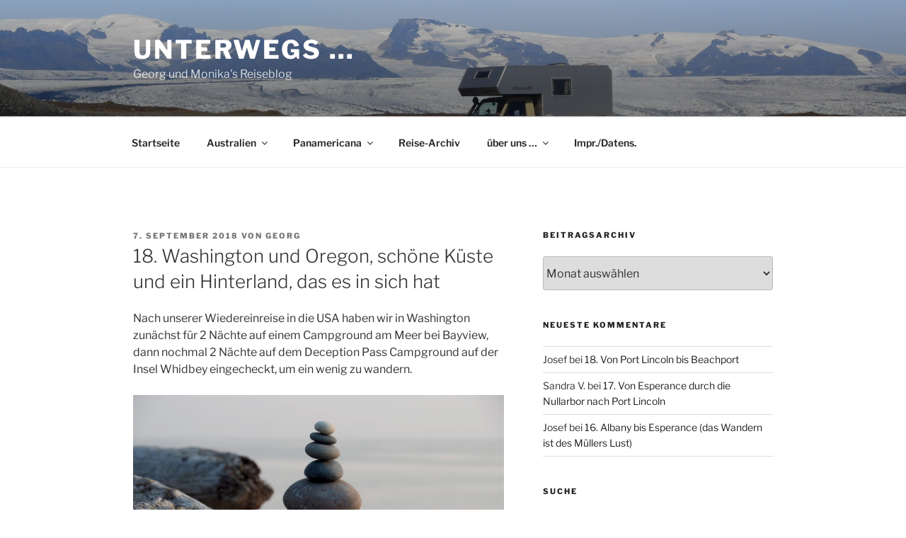

--- FILE ---
content_type: text/html; charset=UTF-8
request_url: https://georg-und-monika.de/2018/09/07/washington-und-oregon-schoene-kueste-und-ein-hinterland-das-es-in-sich-hat/
body_size: 38016
content:
<!DOCTYPE html>
<html lang="de" class="no-js no-svg">
<head>
<meta charset="UTF-8">
<meta name="viewport" content="width=device-width, initial-scale=1.0">
<link rel="profile" href="https://gmpg.org/xfn/11">

<script>(function(html){html.className = html.className.replace(/\bno-js\b/,'js')})(document.documentElement);</script>
<title>18. Washington und Oregon, schöne Küste und ein Hinterland, das es in sich hat &#8211; Unterwegs &#8230;</title>
<meta name='robots' content='max-image-preview:large' />
<script>
window.koko_analytics = {"url":"https:\/\/georg-und-monika.de\/koko-analytics-collect.php","site_url":"https:\/\/georg-und-monika.de","post_id":1383,"path":"\/2018\/09\/07\/washington-und-oregon-schoene-kueste-und-ein-hinterland-das-es-in-sich-hat\/","method":"cookie","use_cookie":true};
</script>
<link rel="alternate" type="application/rss+xml" title="Unterwegs ... &raquo; Feed" href="https://georg-und-monika.de/feed/" />
<link rel="alternate" type="application/rss+xml" title="Unterwegs ... &raquo; Kommentar-Feed" href="https://georg-und-monika.de/comments/feed/" />
<link rel="alternate" type="application/rss+xml" title="Unterwegs ... &raquo; Kommentar-Feed zu 18. Washington und Oregon, schöne Küste und ein Hinterland, das es in sich hat" href="https://georg-und-monika.de/2018/09/07/washington-und-oregon-schoene-kueste-und-ein-hinterland-das-es-in-sich-hat/feed/" />
<link rel="alternate" title="oEmbed (JSON)" type="application/json+oembed" href="https://georg-und-monika.de/wp-json/oembed/1.0/embed?url=https%3A%2F%2Fgeorg-und-monika.de%2F2018%2F09%2F07%2Fwashington-und-oregon-schoene-kueste-und-ein-hinterland-das-es-in-sich-hat%2F" />
<link rel="alternate" title="oEmbed (XML)" type="text/xml+oembed" href="https://georg-und-monika.de/wp-json/oembed/1.0/embed?url=https%3A%2F%2Fgeorg-und-monika.de%2F2018%2F09%2F07%2Fwashington-und-oregon-schoene-kueste-und-ein-hinterland-das-es-in-sich-hat%2F&#038;format=xml" />
<style id='wp-img-auto-sizes-contain-inline-css'>
img:is([sizes=auto i],[sizes^="auto," i]){contain-intrinsic-size:3000px 1500px}
/*# sourceURL=wp-img-auto-sizes-contain-inline-css */
</style>
<link rel='stylesheet' id='mediaelement-css' href='https://georg-und-monika.de/wp-includes/js/mediaelement/mediaelementplayer-legacy.min.css?ver=4.2.17' media='all' />
<link rel='stylesheet' id='wp-mediaelement-css' href='https://georg-und-monika.de/wp-includes/js/mediaelement/wp-mediaelement.min.css?ver=6.9' media='all' />
<link rel='stylesheet' id='pmb_common-css' href='https://georg-und-monika.de/wp-content/plugins/print-my-blog/assets/styles/pmb-common.css?ver=1756367329' media='all' />
<style id='wp-emoji-styles-inline-css'>

	img.wp-smiley, img.emoji {
		display: inline !important;
		border: none !important;
		box-shadow: none !important;
		height: 1em !important;
		width: 1em !important;
		margin: 0 0.07em !important;
		vertical-align: -0.1em !important;
		background: none !important;
		padding: 0 !important;
	}
/*# sourceURL=wp-emoji-styles-inline-css */
</style>
<link rel='stylesheet' id='wp-block-library-css' href='https://georg-und-monika.de/wp-includes/css/dist/block-library/style.min.css?ver=6.9' media='all' />
<style id='global-styles-inline-css'>
:root{--wp--preset--aspect-ratio--square: 1;--wp--preset--aspect-ratio--4-3: 4/3;--wp--preset--aspect-ratio--3-4: 3/4;--wp--preset--aspect-ratio--3-2: 3/2;--wp--preset--aspect-ratio--2-3: 2/3;--wp--preset--aspect-ratio--16-9: 16/9;--wp--preset--aspect-ratio--9-16: 9/16;--wp--preset--color--black: #000000;--wp--preset--color--cyan-bluish-gray: #abb8c3;--wp--preset--color--white: #ffffff;--wp--preset--color--pale-pink: #f78da7;--wp--preset--color--vivid-red: #cf2e2e;--wp--preset--color--luminous-vivid-orange: #ff6900;--wp--preset--color--luminous-vivid-amber: #fcb900;--wp--preset--color--light-green-cyan: #7bdcb5;--wp--preset--color--vivid-green-cyan: #00d084;--wp--preset--color--pale-cyan-blue: #8ed1fc;--wp--preset--color--vivid-cyan-blue: #0693e3;--wp--preset--color--vivid-purple: #9b51e0;--wp--preset--gradient--vivid-cyan-blue-to-vivid-purple: linear-gradient(135deg,rgb(6,147,227) 0%,rgb(155,81,224) 100%);--wp--preset--gradient--light-green-cyan-to-vivid-green-cyan: linear-gradient(135deg,rgb(122,220,180) 0%,rgb(0,208,130) 100%);--wp--preset--gradient--luminous-vivid-amber-to-luminous-vivid-orange: linear-gradient(135deg,rgb(252,185,0) 0%,rgb(255,105,0) 100%);--wp--preset--gradient--luminous-vivid-orange-to-vivid-red: linear-gradient(135deg,rgb(255,105,0) 0%,rgb(207,46,46) 100%);--wp--preset--gradient--very-light-gray-to-cyan-bluish-gray: linear-gradient(135deg,rgb(238,238,238) 0%,rgb(169,184,195) 100%);--wp--preset--gradient--cool-to-warm-spectrum: linear-gradient(135deg,rgb(74,234,220) 0%,rgb(151,120,209) 20%,rgb(207,42,186) 40%,rgb(238,44,130) 60%,rgb(251,105,98) 80%,rgb(254,248,76) 100%);--wp--preset--gradient--blush-light-purple: linear-gradient(135deg,rgb(255,206,236) 0%,rgb(152,150,240) 100%);--wp--preset--gradient--blush-bordeaux: linear-gradient(135deg,rgb(254,205,165) 0%,rgb(254,45,45) 50%,rgb(107,0,62) 100%);--wp--preset--gradient--luminous-dusk: linear-gradient(135deg,rgb(255,203,112) 0%,rgb(199,81,192) 50%,rgb(65,88,208) 100%);--wp--preset--gradient--pale-ocean: linear-gradient(135deg,rgb(255,245,203) 0%,rgb(182,227,212) 50%,rgb(51,167,181) 100%);--wp--preset--gradient--electric-grass: linear-gradient(135deg,rgb(202,248,128) 0%,rgb(113,206,126) 100%);--wp--preset--gradient--midnight: linear-gradient(135deg,rgb(2,3,129) 0%,rgb(40,116,252) 100%);--wp--preset--font-size--small: 13px;--wp--preset--font-size--medium: 20px;--wp--preset--font-size--large: 36px;--wp--preset--font-size--x-large: 42px;--wp--preset--spacing--20: 0.44rem;--wp--preset--spacing--30: 0.67rem;--wp--preset--spacing--40: 1rem;--wp--preset--spacing--50: 1.5rem;--wp--preset--spacing--60: 2.25rem;--wp--preset--spacing--70: 3.38rem;--wp--preset--spacing--80: 5.06rem;--wp--preset--shadow--natural: 6px 6px 9px rgba(0, 0, 0, 0.2);--wp--preset--shadow--deep: 12px 12px 50px rgba(0, 0, 0, 0.4);--wp--preset--shadow--sharp: 6px 6px 0px rgba(0, 0, 0, 0.2);--wp--preset--shadow--outlined: 6px 6px 0px -3px rgb(255, 255, 255), 6px 6px rgb(0, 0, 0);--wp--preset--shadow--crisp: 6px 6px 0px rgb(0, 0, 0);}:where(.is-layout-flex){gap: 0.5em;}:where(.is-layout-grid){gap: 0.5em;}body .is-layout-flex{display: flex;}.is-layout-flex{flex-wrap: wrap;align-items: center;}.is-layout-flex > :is(*, div){margin: 0;}body .is-layout-grid{display: grid;}.is-layout-grid > :is(*, div){margin: 0;}:where(.wp-block-columns.is-layout-flex){gap: 2em;}:where(.wp-block-columns.is-layout-grid){gap: 2em;}:where(.wp-block-post-template.is-layout-flex){gap: 1.25em;}:where(.wp-block-post-template.is-layout-grid){gap: 1.25em;}.has-black-color{color: var(--wp--preset--color--black) !important;}.has-cyan-bluish-gray-color{color: var(--wp--preset--color--cyan-bluish-gray) !important;}.has-white-color{color: var(--wp--preset--color--white) !important;}.has-pale-pink-color{color: var(--wp--preset--color--pale-pink) !important;}.has-vivid-red-color{color: var(--wp--preset--color--vivid-red) !important;}.has-luminous-vivid-orange-color{color: var(--wp--preset--color--luminous-vivid-orange) !important;}.has-luminous-vivid-amber-color{color: var(--wp--preset--color--luminous-vivid-amber) !important;}.has-light-green-cyan-color{color: var(--wp--preset--color--light-green-cyan) !important;}.has-vivid-green-cyan-color{color: var(--wp--preset--color--vivid-green-cyan) !important;}.has-pale-cyan-blue-color{color: var(--wp--preset--color--pale-cyan-blue) !important;}.has-vivid-cyan-blue-color{color: var(--wp--preset--color--vivid-cyan-blue) !important;}.has-vivid-purple-color{color: var(--wp--preset--color--vivid-purple) !important;}.has-black-background-color{background-color: var(--wp--preset--color--black) !important;}.has-cyan-bluish-gray-background-color{background-color: var(--wp--preset--color--cyan-bluish-gray) !important;}.has-white-background-color{background-color: var(--wp--preset--color--white) !important;}.has-pale-pink-background-color{background-color: var(--wp--preset--color--pale-pink) !important;}.has-vivid-red-background-color{background-color: var(--wp--preset--color--vivid-red) !important;}.has-luminous-vivid-orange-background-color{background-color: var(--wp--preset--color--luminous-vivid-orange) !important;}.has-luminous-vivid-amber-background-color{background-color: var(--wp--preset--color--luminous-vivid-amber) !important;}.has-light-green-cyan-background-color{background-color: var(--wp--preset--color--light-green-cyan) !important;}.has-vivid-green-cyan-background-color{background-color: var(--wp--preset--color--vivid-green-cyan) !important;}.has-pale-cyan-blue-background-color{background-color: var(--wp--preset--color--pale-cyan-blue) !important;}.has-vivid-cyan-blue-background-color{background-color: var(--wp--preset--color--vivid-cyan-blue) !important;}.has-vivid-purple-background-color{background-color: var(--wp--preset--color--vivid-purple) !important;}.has-black-border-color{border-color: var(--wp--preset--color--black) !important;}.has-cyan-bluish-gray-border-color{border-color: var(--wp--preset--color--cyan-bluish-gray) !important;}.has-white-border-color{border-color: var(--wp--preset--color--white) !important;}.has-pale-pink-border-color{border-color: var(--wp--preset--color--pale-pink) !important;}.has-vivid-red-border-color{border-color: var(--wp--preset--color--vivid-red) !important;}.has-luminous-vivid-orange-border-color{border-color: var(--wp--preset--color--luminous-vivid-orange) !important;}.has-luminous-vivid-amber-border-color{border-color: var(--wp--preset--color--luminous-vivid-amber) !important;}.has-light-green-cyan-border-color{border-color: var(--wp--preset--color--light-green-cyan) !important;}.has-vivid-green-cyan-border-color{border-color: var(--wp--preset--color--vivid-green-cyan) !important;}.has-pale-cyan-blue-border-color{border-color: var(--wp--preset--color--pale-cyan-blue) !important;}.has-vivid-cyan-blue-border-color{border-color: var(--wp--preset--color--vivid-cyan-blue) !important;}.has-vivid-purple-border-color{border-color: var(--wp--preset--color--vivid-purple) !important;}.has-vivid-cyan-blue-to-vivid-purple-gradient-background{background: var(--wp--preset--gradient--vivid-cyan-blue-to-vivid-purple) !important;}.has-light-green-cyan-to-vivid-green-cyan-gradient-background{background: var(--wp--preset--gradient--light-green-cyan-to-vivid-green-cyan) !important;}.has-luminous-vivid-amber-to-luminous-vivid-orange-gradient-background{background: var(--wp--preset--gradient--luminous-vivid-amber-to-luminous-vivid-orange) !important;}.has-luminous-vivid-orange-to-vivid-red-gradient-background{background: var(--wp--preset--gradient--luminous-vivid-orange-to-vivid-red) !important;}.has-very-light-gray-to-cyan-bluish-gray-gradient-background{background: var(--wp--preset--gradient--very-light-gray-to-cyan-bluish-gray) !important;}.has-cool-to-warm-spectrum-gradient-background{background: var(--wp--preset--gradient--cool-to-warm-spectrum) !important;}.has-blush-light-purple-gradient-background{background: var(--wp--preset--gradient--blush-light-purple) !important;}.has-blush-bordeaux-gradient-background{background: var(--wp--preset--gradient--blush-bordeaux) !important;}.has-luminous-dusk-gradient-background{background: var(--wp--preset--gradient--luminous-dusk) !important;}.has-pale-ocean-gradient-background{background: var(--wp--preset--gradient--pale-ocean) !important;}.has-electric-grass-gradient-background{background: var(--wp--preset--gradient--electric-grass) !important;}.has-midnight-gradient-background{background: var(--wp--preset--gradient--midnight) !important;}.has-small-font-size{font-size: var(--wp--preset--font-size--small) !important;}.has-medium-font-size{font-size: var(--wp--preset--font-size--medium) !important;}.has-large-font-size{font-size: var(--wp--preset--font-size--large) !important;}.has-x-large-font-size{font-size: var(--wp--preset--font-size--x-large) !important;}
/*# sourceURL=global-styles-inline-css */
</style>

<style id='classic-theme-styles-inline-css'>
/*! This file is auto-generated */
.wp-block-button__link{color:#fff;background-color:#32373c;border-radius:9999px;box-shadow:none;text-decoration:none;padding:calc(.667em + 2px) calc(1.333em + 2px);font-size:1.125em}.wp-block-file__button{background:#32373c;color:#fff;text-decoration:none}
/*# sourceURL=/wp-includes/css/classic-themes.min.css */
</style>
<link rel='stylesheet' id='twentyseventeen-fonts-css' href='https://georg-und-monika.de/wp-content/themes/twentyseventeen/assets/fonts/font-libre-franklin.css?ver=20230328' media='all' />
<link rel='stylesheet' id='twentyseventeen-style-css' href='https://georg-und-monika.de/wp-content/themes/twentyseventeen/style.css?ver=20250415' media='all' />
<link rel='stylesheet' id='twentyseventeen-block-style-css' href='https://georg-und-monika.de/wp-content/themes/twentyseventeen/assets/css/blocks.css?ver=20240729' media='all' />
<script src="https://georg-und-monika.de/wp-includes/js/jquery/jquery.min.js?ver=3.7.1" id="jquery-core-js"></script>
<script src="https://georg-und-monika.de/wp-includes/js/jquery/jquery-migrate.min.js?ver=3.4.1" id="jquery-migrate-js"></script>
<script async src="https://georg-und-monika.de/wp-content/plugins/burst-statistics/assets/js/timeme/timeme.min.js?ver=1766447786" id="burst-timeme-js"></script>
<script id="burst-js-extra">
var burst = {"tracking":{"isInitialHit":true,"lastUpdateTimestamp":0,"beacon_url":"https://georg-und-monika.de/wp-content/plugins/burst-statistics/endpoint.php","ajaxUrl":"https://georg-und-monika.de/wp-admin/admin-ajax.php"},"options":{"cookieless":0,"pageUrl":"https://georg-und-monika.de/2018/09/07/washington-und-oregon-schoene-kueste-und-ein-hinterland-das-es-in-sich-hat/","beacon_enabled":1,"do_not_track":0,"enable_turbo_mode":0,"track_url_change":0,"cookie_retention_days":30,"debug":0},"goals":{"completed":[],"scriptUrl":"https://georg-und-monika.de/wp-content/plugins/burst-statistics/assets/js/build/burst-goals.js?v=1766447786","active":[]},"cache":{"uid":null,"fingerprint":null,"isUserAgent":null,"isDoNotTrack":null,"useCookies":null}};
//# sourceURL=burst-js-extra
</script>
<script async src="https://georg-und-monika.de/wp-content/plugins/burst-statistics/assets/js/build/burst.min.js?ver=1766447786" id="burst-js"></script>
<script id="twentyseventeen-global-js-extra">
var twentyseventeenScreenReaderText = {"quote":"\u003Csvg class=\"icon icon-quote-right\" aria-hidden=\"true\" role=\"img\"\u003E \u003Cuse href=\"#icon-quote-right\" xlink:href=\"#icon-quote-right\"\u003E\u003C/use\u003E \u003C/svg\u003E","expand":"Untermen\u00fc \u00f6ffnen","collapse":"Untermen\u00fc schlie\u00dfen","icon":"\u003Csvg class=\"icon icon-angle-down\" aria-hidden=\"true\" role=\"img\"\u003E \u003Cuse href=\"#icon-angle-down\" xlink:href=\"#icon-angle-down\"\u003E\u003C/use\u003E \u003Cspan class=\"svg-fallback icon-angle-down\"\u003E\u003C/span\u003E\u003C/svg\u003E"};
//# sourceURL=twentyseventeen-global-js-extra
</script>
<script src="https://georg-und-monika.de/wp-content/themes/twentyseventeen/assets/js/global.js?ver=20211130" id="twentyseventeen-global-js" defer data-wp-strategy="defer"></script>
<script src="https://georg-und-monika.de/wp-content/themes/twentyseventeen/assets/js/navigation.js?ver=20210122" id="twentyseventeen-navigation-js" defer data-wp-strategy="defer"></script>
<link rel="https://api.w.org/" href="https://georg-und-monika.de/wp-json/" /><link rel="alternate" title="JSON" type="application/json" href="https://georg-und-monika.de/wp-json/wp/v2/posts/1383" /><link rel="EditURI" type="application/rsd+xml" title="RSD" href="https://georg-und-monika.de/xmlrpc.php?rsd" />
<meta name="generator" content="WordPress 6.9" />
<link rel="canonical" href="https://georg-und-monika.de/2018/09/07/washington-und-oregon-schoene-kueste-und-ein-hinterland-das-es-in-sich-hat/" />
<link rel='shortlink' href='https://georg-und-monika.de/?p=1383' />
<script>
window.koko_analytics_pro = {"enabled_builtin_events":{"Outbound link":false,"Form submit":false}};
</script>
<link rel="pingback" href="https://georg-und-monika.de/xmlrpc.php">
<style>.recentcomments a{display:inline !important;padding:0 !important;margin:0 !important;}</style><link rel="icon" href="https://georg-und-monika.de/wp-content/uploads/2018/04/cropped-island-2012-cr-II-32x32.jpg" sizes="32x32" />
<link rel="icon" href="https://georg-und-monika.de/wp-content/uploads/2018/04/cropped-island-2012-cr-II-192x192.jpg" sizes="192x192" />
<link rel="apple-touch-icon" href="https://georg-und-monika.de/wp-content/uploads/2018/04/cropped-island-2012-cr-II-180x180.jpg" />
<meta name="msapplication-TileImage" content="https://georg-und-monika.de/wp-content/uploads/2018/04/cropped-island-2012-cr-II-270x270.jpg" />
</head>

<body class="wp-singular post-template-default single single-post postid-1383 single-format-standard wp-embed-responsive wp-theme-twentyseventeen group-blog has-header-image has-sidebar colors-light" data-burst_id="1383" data-burst_type="post">
<div id="page" class="site">
	<a class="skip-link screen-reader-text" href="#content">
		Zum Inhalt springen	</a>

	<header id="masthead" class="site-header">

		<div class="custom-header">

		<div class="custom-header-media">
			<div id="wp-custom-header" class="wp-custom-header"><img src="https://georg-und-monika.de/wordpress/wp-content/uploads/2018/04/cropped-island-2012-003-II.png" width="2000" height="1004" alt="" srcset="https://georg-und-monika.de/wp-content/uploads/2018/04/cropped-island-2012-003-II.png 2000w, https://georg-und-monika.de/wp-content/uploads/2018/04/cropped-island-2012-003-II-300x151.png 300w, https://georg-und-monika.de/wp-content/uploads/2018/04/cropped-island-2012-003-II-768x386.png 768w, https://georg-und-monika.de/wp-content/uploads/2018/04/cropped-island-2012-003-II-1024x514.png 1024w" sizes="(max-width: 767px) 200vw, 100vw" decoding="async" fetchpriority="high" /></div>		</div>

	<div class="site-branding">
	<div class="wrap">

		
		<div class="site-branding-text">
										<p class="site-title"><a href="https://georg-und-monika.de/" rel="home" >Unterwegs &#8230;</a></p>
			
							<p class="site-description">Georg und Monika&#039;s Reiseblog</p>
					</div><!-- .site-branding-text -->

		
	</div><!-- .wrap -->
</div><!-- .site-branding -->

</div><!-- .custom-header -->

					<div class="navigation-top">
				<div class="wrap">
					<nav id="site-navigation" class="main-navigation" aria-label="Oberes Menü">
	<button class="menu-toggle" aria-controls="top-menu" aria-expanded="false">
		<svg class="icon icon-bars" aria-hidden="true" role="img"> <use href="#icon-bars" xlink:href="#icon-bars"></use> </svg><svg class="icon icon-close" aria-hidden="true" role="img"> <use href="#icon-close" xlink:href="#icon-close"></use> </svg>Menü	</button>

	<div class="menu-hauptmenue-container"><ul id="top-menu" class="menu"><li id="menu-item-50" class="menu-item menu-item-type-custom menu-item-object-custom menu-item-home menu-item-50"><a href="https://georg-und-monika.de/">Startseite</a></li>
<li id="menu-item-6456" class="menu-item menu-item-type-post_type menu-item-object-page menu-item-has-children menu-item-6456"><a href="https://georg-und-monika.de/australien/">Australien<svg class="icon icon-angle-down" aria-hidden="true" role="img"> <use href="#icon-angle-down" xlink:href="#icon-angle-down"></use> </svg></a>
<ul class="sub-menu">
	<li id="menu-item-6457" class="menu-item menu-item-type-post_type menu-item-object-page menu-item-6457"><a href="https://georg-und-monika.de/queensland/">Queensland</a></li>
	<li id="menu-item-6742" class="menu-item menu-item-type-post_type menu-item-object-page menu-item-6742"><a href="https://georg-und-monika.de/northern-territory/">Northern Territory</a></li>
	<li id="menu-item-7066" class="menu-item menu-item-type-post_type menu-item-object-page menu-item-7066"><a href="https://georg-und-monika.de/western-australia/">Western Australia</a></li>
	<li id="menu-item-7373" class="menu-item menu-item-type-post_type menu-item-object-page menu-item-7373"><a href="https://georg-und-monika.de/south-australia/">South Australia</a></li>
	<li id="menu-item-7608" class="menu-item menu-item-type-post_type menu-item-object-page menu-item-7608"><a href="https://georg-und-monika.de/tasmanien/">Tasmanien</a></li>
</ul>
</li>
<li id="menu-item-111" class="menu-item menu-item-type-post_type menu-item-object-page menu-item-has-children menu-item-111"><a href="https://georg-und-monika.de/panamericana/">Panamericana<svg class="icon icon-angle-down" aria-hidden="true" role="img"> <use href="#icon-angle-down" xlink:href="#icon-angle-down"></use> </svg></a>
<ul class="sub-menu">
	<li id="menu-item-6214" class="menu-item menu-item-type-post_type menu-item-object-page menu-item-has-children menu-item-6214"><a href="https://georg-und-monika.de/blog-2018-2020/">Blog 2018 .. 2020<svg class="icon icon-angle-down" aria-hidden="true" role="img"> <use href="#icon-angle-down" xlink:href="#icon-angle-down"></use> </svg></a>
	<ul class="sub-menu">
		<li id="menu-item-133" class="menu-item menu-item-type-post_type menu-item-object-page menu-item-133"><a href="https://georg-und-monika.de/panamericana/vorbereitungen/">Countdown</a></li>
		<li id="menu-item-3154" class="menu-item menu-item-type-post_type menu-item-object-page menu-item-has-children menu-item-3154"><a href="https://georg-und-monika.de/2018-04-2018-08-kanada-und-alaska/">2018/04 – 2018/08 Kanada und Alaska<svg class="icon icon-angle-down" aria-hidden="true" role="img"> <use href="#icon-angle-down" xlink:href="#icon-angle-down"></use> </svg></a>
		<ul class="sub-menu">
			<li id="menu-item-253" class="menu-item menu-item-type-post_type menu-item-object-page menu-item-253"><a href="https://georg-und-monika.de/panamericana/2018-04-canada-nova-scotia/">2018 – 04/05 – Kanada – Nova Scotia, New Brunswick, Quebec, Ontario</a></li>
			<li id="menu-item-501" class="menu-item menu-item-type-post_type menu-item-object-page menu-item-501"><a href="https://georg-und-monika.de/2018-05-kanada-mitte-manitoba-saskatchewan/">2018 – 05 – Kanada Mitte – Manitoba, Saskatchewan, Alberta</a></li>
			<li id="menu-item-712" class="menu-item menu-item-type-post_type menu-item-object-page menu-item-712"><a href="https://georg-und-monika.de/2018-06-kanada-west-british-columbia-b-c-yukon/">2018 – 06 – Kanada West – British Columbia B.C., Yukon</a></li>
			<li id="menu-item-847" class="menu-item menu-item-type-post_type menu-item-object-page menu-item-847"><a href="https://georg-und-monika.de/2018-06-07-alaska/">2018 – 06/07 Alaska</a></li>
			<li id="menu-item-1167" class="menu-item menu-item-type-post_type menu-item-object-page menu-item-1167"><a href="https://georg-und-monika.de/2018-07-08-british-columbia-vancouver-island/">2018 07/08 British Columbia, Vancouver (Island)</a></li>
		</ul>
</li>
		<li id="menu-item-3158" class="menu-item menu-item-type-post_type menu-item-object-page menu-item-has-children menu-item-3158"><a href="https://georg-und-monika.de/2018-09-2019-01-usa-ohne-alaska/">2018 09/12 USA (ohne Alaska)<svg class="icon icon-angle-down" aria-hidden="true" role="img"> <use href="#icon-angle-down" xlink:href="#icon-angle-down"></use> </svg></a>
		<ul class="sub-menu">
			<li id="menu-item-1414" class="menu-item menu-item-type-post_type menu-item-object-page menu-item-1414"><a href="https://georg-und-monika.de/2018-09-10-usa-teil-1/">2018 09/10 USA – Washington, Oregon und Kaliforniens Norden</a></li>
			<li id="menu-item-1730" class="menu-item menu-item-type-post_type menu-item-object-page menu-item-1730"><a href="https://georg-und-monika.de/2018-10-11-usa-mittlerer-westen/">2018 10/11 USA – Mittlerer Westen</a></li>
			<li id="menu-item-1950" class="menu-item menu-item-type-post_type menu-item-object-page menu-item-1950"><a href="https://georg-und-monika.de/2018-11-12-usa-suedwesten-und-florida/">2018 11/12 USA – Südwesten und Florida</a></li>
		</ul>
</li>
		<li id="menu-item-3162" class="menu-item menu-item-type-post_type menu-item-object-page menu-item-has-children menu-item-3162"><a href="https://georg-und-monika.de/2018-12-2019-04-mexiko/">2018/12 – 2019/04 Mexiko<svg class="icon icon-angle-down" aria-hidden="true" role="img"> <use href="#icon-angle-down" xlink:href="#icon-angle-down"></use> </svg></a>
		<ul class="sub-menu">
			<li id="menu-item-2206" class="menu-item menu-item-type-post_type menu-item-object-page menu-item-2206"><a href="https://georg-und-monika.de/2018-12-2019-01-baja-california/">2018/12 – 2019/01 Baja California</a></li>
			<li id="menu-item-2775" class="menu-item menu-item-type-post_type menu-item-object-page menu-item-2775"><a href="https://georg-und-monika.de/2019-02-04-festland-mexiko/">2019 02/04  Festland Mexiko</a></li>
		</ul>
</li>
		<li id="menu-item-3089" class="menu-item menu-item-type-post_type menu-item-object-page menu-item-3089"><a href="https://georg-und-monika.de/2019-04-05-zentralamerika-belize/">2019 04/07 Zentralamerika</a></li>
		<li id="menu-item-3879" class="menu-item menu-item-type-post_type menu-item-object-page menu-item-3879"><a href="https://georg-und-monika.de/2019-07-suedamerika/">2019/07 – 2020/04 Südamerika</a></li>
	</ul>
</li>
	<li id="menu-item-84" class="menu-item menu-item-type-post_type menu-item-object-page menu-item-has-children menu-item-84"><a href="https://georg-und-monika.de/lieblingsbilder/">Lieblingsbilder<svg class="icon icon-angle-down" aria-hidden="true" role="img"> <use href="#icon-angle-down" xlink:href="#icon-angle-down"></use> </svg></a>
	<ul class="sub-menu">
		<li id="menu-item-6076" class="menu-item menu-item-type-post_type menu-item-object-page menu-item-has-children menu-item-6076"><a href="https://georg-und-monika.de/3-11-kanada/">3. – 11. Kanada &#8211; Querung<svg class="icon icon-angle-down" aria-hidden="true" role="img"> <use href="#icon-angle-down" xlink:href="#icon-angle-down"></use> </svg></a>
		<ul class="sub-menu">
			<li id="menu-item-410" class="menu-item menu-item-type-post_type menu-item-object-page menu-item-410"><a href="https://georg-und-monika.de/nova-scotia-new-brunswick-quebec-ontario/">3. – 6. Nova Scotia, New Brunswick, Quebec, Ontario</a></li>
			<li id="menu-item-547" class="menu-item menu-item-type-post_type menu-item-object-page menu-item-547"><a href="https://georg-und-monika.de/manitoba-saskatchewan-alberta-ost/">7. – 9. Manitoba, Saskatchewan, Alberta</a></li>
			<li id="menu-item-758" class="menu-item menu-item-type-post_type menu-item-object-page menu-item-758"><a href="https://georg-und-monika.de/british-columbia-b-c-yukon/">10. – 11. British Columbia B.C., Yukon</a></li>
		</ul>
</li>
		<li id="menu-item-922" class="menu-item menu-item-type-post_type menu-item-object-page menu-item-922"><a href="https://georg-und-monika.de/alaska/">12. – 14. Alaska</a></li>
		<li id="menu-item-1263" class="menu-item menu-item-type-post_type menu-item-object-page menu-item-1263"><a href="https://georg-und-monika.de/b-c-west-vancouver-island/">15. – 17. Kanada &#8211; B.C. West, Vancouver Island</a></li>
		<li id="menu-item-6081" class="menu-item menu-item-type-post_type menu-item-object-page menu-item-has-children menu-item-6081"><a href="https://georg-und-monika.de/18-24-usa/">18. – 24. USA<svg class="icon icon-angle-down" aria-hidden="true" role="img"> <use href="#icon-angle-down" xlink:href="#icon-angle-down"></use> </svg></a>
		<ul class="sub-menu">
			<li id="menu-item-1548" class="menu-item menu-item-type-post_type menu-item-object-page menu-item-1548"><a href="https://georg-und-monika.de/washington-oregon-kalifornien/">18. Washington und Oregon</a></li>
			<li id="menu-item-1640" class="menu-item menu-item-type-post_type menu-item-object-page menu-item-1640"><a href="https://georg-und-monika.de/kalifornien-der-norden/">19. Kalifornien – der Norden</a></li>
			<li id="menu-item-1789" class="menu-item menu-item-type-post_type menu-item-object-page menu-item-1789"><a href="https://georg-und-monika.de/utah-colorado-arizona/">20. – 24. Utah, Colorado, Arizona, Süd-Kalifornien</a></li>
		</ul>
</li>
		<li id="menu-item-2374" class="menu-item menu-item-type-post_type menu-item-object-page menu-item-has-children menu-item-2374"><a href="https://georg-und-monika.de/baja-california/">25. – 27. Baja California<svg class="icon icon-angle-down" aria-hidden="true" role="img"> <use href="#icon-angle-down" xlink:href="#icon-angle-down"></use> </svg></a>
		<ul class="sub-menu">
			<li id="menu-item-3174" class="menu-item menu-item-type-post_type menu-item-object-page menu-item-3174"><a href="https://georg-und-monika.de/baja-california-der-norden/">25. Baja California – der Norden</a></li>
			<li id="menu-item-3175" class="menu-item menu-item-type-post_type menu-item-object-page menu-item-3175"><a href="https://georg-und-monika.de/baja-california-der-sueden-bis-la-paz/">26. Baja California – der Süden bis La Paz</a></li>
			<li id="menu-item-3176" class="menu-item menu-item-type-post_type menu-item-object-page menu-item-3176"><a href="https://georg-und-monika.de/baja-california-von-la-paz-um-die-suedspitze/">27. Baja California – von La Paz um die Südspitze</a></li>
		</ul>
</li>
		<li id="menu-item-2646" class="menu-item menu-item-type-post_type menu-item-object-page menu-item-has-children menu-item-2646"><a href="https://georg-und-monika.de/festland-mexiko/">28. – 31. Festland Mexiko<svg class="icon icon-angle-down" aria-hidden="true" role="img"> <use href="#icon-angle-down" xlink:href="#icon-angle-down"></use> </svg></a>
		<ul class="sub-menu">
			<li id="menu-item-3180" class="menu-item menu-item-type-post_type menu-item-object-page menu-item-3180"><a href="https://georg-und-monika.de/festland-mexiko-28-schnorcheln-la-paz-mazatlan-bis-mexicali/">Festland Mexiko – 28. Schnorcheln (La Paz), Mazatlan bis Mexicali</a></li>
			<li id="menu-item-3144" class="menu-item menu-item-type-post_type menu-item-object-page menu-item-3144"><a href="https://georg-und-monika.de/festland-mexiko-29-von-durango-bis-san-miguel/">Festland Mexiko – 29. Von Durango bis San Miguel</a></li>
			<li id="menu-item-3138" class="menu-item menu-item-type-post_type menu-item-object-page menu-item-3138"><a href="https://georg-und-monika.de/festland-mexiko-mariposa-bis-oaxaca-mariposa-und-bericht-30/">Festland Mexiko – 30. Mariposa bis Oaxaca (und Mariposa)</a></li>
			<li id="menu-item-3148" class="menu-item menu-item-type-post_type menu-item-object-page menu-item-3148"><a href="https://georg-und-monika.de/festland-mexiko-31-pazifik-und-chiapas-bis-palenque/">Festland Mexiko – 31. Pazifik und Chiapas bis Palenque</a></li>
			<li id="menu-item-3345" class="menu-item menu-item-type-post_type menu-item-object-page menu-item-3345"><a href="https://georg-und-monika.de/festland-mexiko-32-yukatan/">Festland Mexiko – 32. Yukatan</a></li>
		</ul>
</li>
		<li id="menu-item-3352" class="menu-item menu-item-type-post_type menu-item-object-page menu-item-has-children menu-item-3352"><a href="https://georg-und-monika.de/zentralamerika/">33. – 37. Zentralamerika<svg class="icon icon-angle-down" aria-hidden="true" role="img"> <use href="#icon-angle-down" xlink:href="#icon-angle-down"></use> </svg></a>
		<ul class="sub-menu">
			<li id="menu-item-3353" class="menu-item menu-item-type-post_type menu-item-object-page menu-item-3353"><a href="https://georg-und-monika.de/belize/">33. Belize</a></li>
			<li id="menu-item-3514" class="menu-item menu-item-type-post_type menu-item-object-page menu-item-3514"><a href="https://georg-und-monika.de/34-guatemala/">34. Guatemala</a></li>
			<li id="menu-item-3627" class="menu-item menu-item-type-post_type menu-item-object-page menu-item-3627"><a href="https://georg-und-monika.de/35-el-salvador-bis-nicaragua/">35. El Salvador bis Nicaragua</a></li>
			<li id="menu-item-3699" class="menu-item menu-item-type-post_type menu-item-object-page menu-item-3699"><a href="https://georg-und-monika.de/36-costa-rica/">36. Costa Rica</a></li>
			<li id="menu-item-3762" class="menu-item menu-item-type-post_type menu-item-object-page menu-item-3762"><a href="https://georg-und-monika.de/37-panama/">37. Panama</a></li>
		</ul>
</li>
		<li id="menu-item-3826" class="menu-item menu-item-type-post_type menu-item-object-page menu-item-has-children menu-item-3826"><a href="https://georg-und-monika.de/suedamerika/">38. – 45. Südamerika (Kolumbien, Ecuador und Peru)<svg class="icon icon-angle-down" aria-hidden="true" role="img"> <use href="#icon-angle-down" xlink:href="#icon-angle-down"></use> </svg></a>
		<ul class="sub-menu">
			<li id="menu-item-3825" class="menu-item menu-item-type-post_type menu-item-object-page menu-item-3825"><a href="https://georg-und-monika.de/38a-cartagena-lb/">38a. Kolumbien &#8211; Cartagena – LB</a></li>
			<li id="menu-item-3940" class="menu-item menu-item-type-post_type menu-item-object-page menu-item-3940"><a href="https://georg-und-monika.de/38b-cartagena-bis-bogota-lb/">38b. Kolumbien &#8211; Cartagena bis Bogota – LB</a></li>
			<li id="menu-item-4225" class="menu-item menu-item-type-post_type menu-item-object-page menu-item-4225"><a href="https://georg-und-monika.de/39-kolumbien-bogota-bis-zur-grenze-lb/">39. Kolumbien – Bogota bis zur Grenze – LB</a></li>
			<li id="menu-item-4421" class="menu-item menu-item-type-post_type menu-item-object-page menu-item-4421"><a href="https://georg-und-monika.de/40-41-ecuador-bis-quito-lb/">40./41. Ecuador bis Quito – LB</a></li>
			<li id="menu-item-4564" class="menu-item menu-item-type-post_type menu-item-object-page menu-item-4564"><a href="https://georg-und-monika.de/42-ecuador-quito-bis-grenze-peru-lb/">42. Ecuador, Quito bis Grenze Peru – LB</a></li>
			<li id="menu-item-4761" class="menu-item menu-item-type-post_type menu-item-object-page menu-item-4761"><a href="https://georg-und-monika.de/42a-das-mama-negra-fest-in-latacunga-am-cotopaxi-lb/">42a. Das Mama Negra Fest in Latacunga am Cotopaxi – LB</a></li>
			<li id="menu-item-4834" class="menu-item menu-item-type-post_type menu-item-object-page menu-item-4834"><a href="https://georg-und-monika.de/43-in-den-bergen-im-norden-perus-lb/">43. In den Bergen im Norden Perus – LB</a></li>
			<li id="menu-item-5059" class="menu-item menu-item-type-post_type menu-item-object-page menu-item-5059"><a href="https://georg-und-monika.de/44-peru-mitte-immer-rauf-und-runter-lb/">44. Peru Mitte, immer rauf und runter – LB</a></li>
			<li id="menu-item-5193" class="menu-item menu-item-type-post_type menu-item-object-page menu-item-5193"><a href="https://georg-und-monika.de/45-peru-sued-lb/">45. Peru Süd – LB</a></li>
		</ul>
</li>
		<li id="menu-item-6016" class="menu-item menu-item-type-post_type menu-item-object-page menu-item-has-children menu-item-6016"><a href="https://georg-und-monika.de/suedamerika-chile-bolivien-und-argentinien/">46. – 52. Südamerika (Chile, Bolivien und Argentinien)<svg class="icon icon-angle-down" aria-hidden="true" role="img"> <use href="#icon-angle-down" xlink:href="#icon-angle-down"></use> </svg></a>
		<ul class="sub-menu">
			<li id="menu-item-5496" class="menu-item menu-item-type-post_type menu-item-object-page menu-item-5496"><a href="https://georg-und-monika.de/46-nordchile-und-bolivien-lb/">46. Nordchile und Bolivien – LB</a></li>
			<li id="menu-item-5491" class="menu-item menu-item-type-post_type menu-item-object-page menu-item-5491"><a href="https://georg-und-monika.de/47-nordchile-bis-bariloche-in-argentinien-lb/">47. Nordchile bis Bariloche in Argentinien – LB</a></li>
			<li id="menu-item-5609" class="menu-item menu-item-type-post_type menu-item-object-page menu-item-5609"><a href="https://georg-und-monika.de/48-der-sueden-argentiniens-lb/">48. Der Süden Argentiniens – LB</a></li>
			<li id="menu-item-5807" class="menu-item menu-item-type-post_type menu-item-object-page menu-item-5807"><a href="https://georg-und-monika.de/49-feuerland-ende-der-welt/">49. Feuerland – Ende der Welt – LB</a></li>
			<li id="menu-item-5806" class="menu-item menu-item-type-post_type menu-item-object-page menu-item-5806"><a href="https://georg-und-monika.de/50-patagonien-gletscher-berge-und-seen-lb/">50. Gletscher, Berge und Seen in Patagonien – LB</a></li>
			<li id="menu-item-5805" class="menu-item menu-item-type-post_type menu-item-object-page menu-item-5805"><a href="https://georg-und-monika.de/51-patagonien-von-cerro-torre-und-fitz-roy-zum-lago-general-lb/">51. Gletscher, Wälder, Seen und Vulkane – LB</a></li>
			<li id="menu-item-6008" class="menu-item menu-item-type-post_type menu-item-object-page menu-item-6008"><a href="https://georg-und-monika.de/52-pazifik-und-ab-nach-argentinien-lb/">52. Pazifik und ab nach Argentinien – LB</a></li>
		</ul>
</li>
	</ul>
</li>
	<li id="menu-item-5639" class="menu-item menu-item-type-post_type menu-item-object-page menu-item-5639"><a href="https://georg-und-monika.de/unsere-reiseroute/">Reiseroute</a></li>
</ul>
</li>
<li id="menu-item-66" class="menu-item menu-item-type-post_type menu-item-object-page menu-item-66"><a href="https://georg-und-monika.de/reise-archiv-2/">Reise-Archiv</a></li>
<li id="menu-item-98" class="menu-item menu-item-type-post_type menu-item-object-page menu-item-has-children menu-item-98"><a href="https://georg-und-monika.de/ueber-uns-2/">über uns …<svg class="icon icon-angle-down" aria-hidden="true" role="img"> <use href="#icon-angle-down" xlink:href="#icon-angle-down"></use> </svg></a>
<ul class="sub-menu">
	<li id="menu-item-53" class="menu-item menu-item-type-post_type menu-item-object-page menu-item-53"><a href="https://georg-und-monika.de/kontakt/">Kontakt</a></li>
</ul>
</li>
<li id="menu-item-154" class="menu-item menu-item-type-post_type menu-item-object-page menu-item-privacy-policy menu-item-154"><a rel="privacy-policy" href="https://georg-und-monika.de/impressum/">Impr./Datens.</a></li>
</ul></div>
	</nav><!-- #site-navigation -->
				</div><!-- .wrap -->
			</div><!-- .navigation-top -->
		
	</header><!-- #masthead -->

	
	<div class="site-content-contain">
		<div id="content" class="site-content">

<div class="wrap">
	<div id="primary" class="content-area">
		<main id="main" class="site-main">

			
<article id="post-1383" class="post-1383 post type-post status-publish format-standard hentry category-allgemein">
		<header class="entry-header">
		<div class="entry-meta"><span class="posted-on"><span class="screen-reader-text">Veröffentlicht am</span> <a href="https://georg-und-monika.de/2018/09/07/washington-und-oregon-schoene-kueste-und-ein-hinterland-das-es-in-sich-hat/" rel="bookmark"><time class="entry-date published" datetime="2018-09-07T22:44:52+02:00">7. September 2018</time><time class="updated" datetime="2019-05-04T17:59:31+02:00">4. Mai 2019</time></a></span><span class="byline"> von <span class="author vcard"><a class="url fn n" href="https://georg-und-monika.de/author/georg/">Georg</a></span></span></div><!-- .entry-meta --><h1 class="entry-title">18. Washington und Oregon, schöne Küste und ein Hinterland, das es in sich hat</h1>	</header><!-- .entry-header -->

	
	<div class="entry-content">
		<p class="western" align="left">Nach unserer Wiedereinreise in die USA haben wir in Washington zunächst für 2 Nächte auf einem Campground am Meer bei Bayview, dann nochmal 2 Nächte auf dem Deception Pass Campground auf der Insel Whidbey eingecheckt, um ein wenig zu wandern.</p>
<p align="left"><span id="more-1383"></span></p>
<figure id="attachment_1388" aria-describedby="caption-attachment-1388" style="width: 1800px" class="wp-caption alignnone"><a href="https://georg-und-monika.de/wp-content/uploads/2018/09/Stoamandl-auf-Whidbey-Island-in-Washington.jpg"><img decoding="async" class="wp-image-1388 size-full" src="https://georg-und-monika.de/wp-content/uploads/2018/09/Stoamandl-auf-Whidbey-Island-in-Washington.jpg" alt="Stoamandl auf Whidbey Island" width="1800" height="1350" srcset="https://georg-und-monika.de/wp-content/uploads/2018/09/Stoamandl-auf-Whidbey-Island-in-Washington.jpg 1800w, https://georg-und-monika.de/wp-content/uploads/2018/09/Stoamandl-auf-Whidbey-Island-in-Washington-300x225.jpg 300w, https://georg-und-monika.de/wp-content/uploads/2018/09/Stoamandl-auf-Whidbey-Island-in-Washington-768x576.jpg 768w, https://georg-und-monika.de/wp-content/uploads/2018/09/Stoamandl-auf-Whidbey-Island-in-Washington-1733x1300.jpg 1733w" sizes="(max-width: 767px) 89vw, (max-width: 1000px) 54vw, (max-width: 1071px) 543px, 580px" /></a><figcaption id="caption-attachment-1388" class="wp-caption-text">Stoamandl auf Whidbey Island</figcaption></figure>
<p class="western" align="left">Nach einem kleinen Brainstorming entscheiden wir uns sowohl für eine erste grobe Route durch die USA, als auch als nächstes Ziel gleich Portland in Oregon anzusteuern und damit Washington zu vernachlässigen. Weiter geht es über die Insel nach Süden und dann mit der Fähre zurück aufs Festland nach Mukilteo. In Seattle machen wir eine kurze Rast für einige Fotos.</p>
<figure id="attachment_1385" aria-describedby="caption-attachment-1385" style="width: 1800px" class="wp-caption alignnone"><a href="https://georg-und-monika.de/wp-content/uploads/2018/09/Washington-Skyline-Seattle-mit-Space-Needle.jpg"><img decoding="async" class="wp-image-1385 size-full" src="https://georg-und-monika.de/wp-content/uploads/2018/09/Washington-Skyline-Seattle-mit-Space-Needle.jpg" alt="Seattle Skyline mit Space Needle" width="1800" height="1350" srcset="https://georg-und-monika.de/wp-content/uploads/2018/09/Washington-Skyline-Seattle-mit-Space-Needle.jpg 1800w, https://georg-und-monika.de/wp-content/uploads/2018/09/Washington-Skyline-Seattle-mit-Space-Needle-300x225.jpg 300w, https://georg-und-monika.de/wp-content/uploads/2018/09/Washington-Skyline-Seattle-mit-Space-Needle-768x576.jpg 768w, https://georg-und-monika.de/wp-content/uploads/2018/09/Washington-Skyline-Seattle-mit-Space-Needle-1733x1300.jpg 1733w" sizes="(max-width: 767px) 89vw, (max-width: 1000px) 54vw, (max-width: 1071px) 543px, 580px" /></a><figcaption id="caption-attachment-1385" class="wp-caption-text">Seattle Skyline mit Space Needle</figcaption></figure>
<p class="western" align="left"><span style="font-size: 1rem">Wir erreichen Oregon und</span>&nbsp;&#8211;<span style="font-size: 1rem">&nbsp;machen Halt in Portland. Da Samstag ist, können wir den Wochenend-Markt unter der Burnside Bridge besuchen, den ich vor mehr als 35 Jahren in meiner Zeit bei ESI schon einmal besucht habe. Der Markt hat sich natürlich verändert, er ist viel professioneller geworden (ähnlich wie das Tollwood in München), was immer auch ein wenig schade ist. Trotzdem ist es nett, ihn mal wieder zu sehen.&nbsp;</span>Leider gibt es rund um den Markt überraschend viele, auch junge Obdachlose und Fixer, was erschreckend ist.</p>
<p class="western" align="left">Weiter geht es entlang des Columbia River ostwärts nach Hood River, dem Windsurf-Mekka in dieser Gegend. Auf dem Weg besuchen wir einige Wasserfälle, der schönste davon sind die Multnomah Falls, der zweithöchste permanente Wasserfall in Nordamerika.</p>
<figure id="attachment_1389" aria-describedby="caption-attachment-1389" style="width: 1800px" class="wp-caption alignnone"><a href="https://georg-und-monika.de/wp-content/uploads/2018/09/Oregon-Columbia-River-Gorge-Multnomah-Falls.jpg"><img loading="lazy" decoding="async" class="wp-image-1389 size-full" src="https://georg-und-monika.de/wp-content/uploads/2018/09/Oregon-Columbia-River-Gorge-Multnomah-Falls.jpg" alt="Multnomah Falls an der Columbia River Gorge" width="1800" height="1350" srcset="https://georg-und-monika.de/wp-content/uploads/2018/09/Oregon-Columbia-River-Gorge-Multnomah-Falls.jpg 1800w, https://georg-und-monika.de/wp-content/uploads/2018/09/Oregon-Columbia-River-Gorge-Multnomah-Falls-300x225.jpg 300w, https://georg-und-monika.de/wp-content/uploads/2018/09/Oregon-Columbia-River-Gorge-Multnomah-Falls-768x576.jpg 768w, https://georg-und-monika.de/wp-content/uploads/2018/09/Oregon-Columbia-River-Gorge-Multnomah-Falls-1733x1300.jpg 1733w" sizes="auto, (max-width: 767px) 89vw, (max-width: 1000px) 54vw, (max-width: 1071px) 543px, 580px" /></a><figcaption id="caption-attachment-1389" class="wp-caption-text">Multnomah Falls an der Columbia River Gorge</figcaption></figure>
<p class="western" align="left">Auffällig in Hood River ist, dass die Windsurfer von damals inzwischen fast vollständig von den Kitesurfern abgelöst wurden. Außerdem gibt es einige Tragflächen-Surfer (sowohl bei den Windsurfern als auch bei den Kitern), bei denen sich der Untersatz wie bei einem Tragflügelboot bis zu 50 cm aus dem Wasser hebt und nur die „Finne“ geht runter ins Wasser, was wirklich skurril aussieht. Surfen in der 2. Etage.</p>
<figure id="attachment_1392" aria-describedby="caption-attachment-1392" style="width: 1800px" class="wp-caption alignnone"><a href="https://georg-und-monika.de/wp-content/uploads/2018/09/Oregon-Columbia-River-Gorge-Hood-River-II.jpg"><img loading="lazy" decoding="async" class="wp-image-1392 size-full" src="https://georg-und-monika.de/wp-content/uploads/2018/09/Oregon-Columbia-River-Gorge-Hood-River-II.jpg" alt="Windsurfer in Hood River" width="1800" height="1350" srcset="https://georg-und-monika.de/wp-content/uploads/2018/09/Oregon-Columbia-River-Gorge-Hood-River-II.jpg 1800w, https://georg-und-monika.de/wp-content/uploads/2018/09/Oregon-Columbia-River-Gorge-Hood-River-II-300x225.jpg 300w, https://georg-und-monika.de/wp-content/uploads/2018/09/Oregon-Columbia-River-Gorge-Hood-River-II-768x576.jpg 768w, https://georg-und-monika.de/wp-content/uploads/2018/09/Oregon-Columbia-River-Gorge-Hood-River-II-1733x1300.jpg 1733w" sizes="auto, (max-width: 767px) 89vw, (max-width: 1000px) 54vw, (max-width: 1071px) 543px, 580px" /></a><figcaption id="caption-attachment-1392" class="wp-caption-text">Windsurfer in Hood River</figcaption></figure>
<p class="western" align="left">Das Land hier, das sehr trocken aussieht, wird hauptsächlich landwirtschaftlich für Getreideanbau und Viehzucht genutzt.</p>
<figure id="attachment_1391" aria-describedby="caption-attachment-1391" style="width: 1800px" class="wp-caption alignnone"><a href="https://georg-und-monika.de/wp-content/uploads/2018/09/Oregon-Columbia-River-Gorge-Hinterland.jpg"><img loading="lazy" decoding="async" class="wp-image-1391 size-full" src="https://georg-und-monika.de/wp-content/uploads/2018/09/Oregon-Columbia-River-Gorge-Hinterland.jpg" alt="Gorge Hinterland" width="1800" height="1350" srcset="https://georg-und-monika.de/wp-content/uploads/2018/09/Oregon-Columbia-River-Gorge-Hinterland.jpg 1800w, https://georg-und-monika.de/wp-content/uploads/2018/09/Oregon-Columbia-River-Gorge-Hinterland-300x225.jpg 300w, https://georg-und-monika.de/wp-content/uploads/2018/09/Oregon-Columbia-River-Gorge-Hinterland-768x576.jpg 768w, https://georg-und-monika.de/wp-content/uploads/2018/09/Oregon-Columbia-River-Gorge-Hinterland-1733x1300.jpg 1733w" sizes="auto, (max-width: 767px) 89vw, (max-width: 1000px) 54vw, (max-width: 1071px) 543px, 580px" /></a><figcaption id="caption-attachment-1391" class="wp-caption-text">Gorge Hinterland</figcaption></figure>
<p class="western" align="left">Von hier aus wollen wir in ein kleines Naturschutzgebiet fahren, die John Day Painted Hills im Süden, und zwar auf dem kürzesten Weg, am Ende etwa 60km quer durchs hügelige bis bergige Hinterland auf kleinen Schotterstraßen. Auf der Karte gibt es eine Verbindung und auch unser Fifi (Navi) findet gleich einen Weg durch das Gewirr von kleinsten Straßen in dieser abgelegenen Gegend. So fahren wir guten Mutes los, aber auch ein Fifi kann sich irren&#8230;</p>
<p class="western" align="left">Bis Ashwood geht es noch sehr gut auf einer kleinen Teerstrasse durch eine schöne Schlucht. Dort wird die Teerstraße zur Schotterstrasse mit dem Hinweis „not recommended for RV‘s and Trailers“. Wir sind etwas irritiert. Nach etwa 20km in „Horse Haven“ wird die Schotterstrasse mehr und mehr zum immer schlechteren Schotterweg. Die Gegend ist landschaftlich sehr reizvoll, doch leider kommt unsere Fahrt mehr und mehr ins Stocken, bis wir etwa 20 km vor dem Ziel vor einem geschlossenen Tor stehen: „Private Property, No Trespassing!“. Mist! Nach ca. 60 km abseits der letzten größeren Strasse stehen wir in der Pampa und haben nur ganz am Anfang einmal ein Auto gesehen. Wir können also niemanden fragen, aber alles zurück und aussenrum zu fahren würde einen Umweg von 200 km bedeuten. Also suchen wir eine alternative Route. Wir frohlocken, denn Fifi, der Findige, findet tatsächlich eine andere Option. Diese Alternative hat es in sich, aber nach 6 km sollten wir wieder auf eine bessere Strasse kommen. Wir fahren den Weg wieder ein Stück zurück zu einer Abzweigung. Diese ist ebenfalls durch eine Schranke blockiert und wir wollen schon aufgeben, aber dann finden wir dafür doch noch eine Umfahrung und kämpfen uns weiter vor. Der Weg besteht jetzt nur noch aus zwei Fahrspuren, die Bäume rücken immer näher und es wird langsam dunkel. So bleiben wir an einem wunderschönen Platz für die Nacht stehen und tanken Motivation für die Weiterfahrt. Auf der Weiterfahrt am nächsten Morgen komme ich mir vor wie ein Pionier. Ich fange an, die Äste, die Monika nicht abreißen kann, abzusägen, um vorbeizukommen. Ein mühsames Vorankommen.</p>
<figure id="attachment_1398" aria-describedby="caption-attachment-1398" style="width: 1800px" class="wp-caption alignnone"><a href="https://georg-und-monika.de/wp-content/uploads/2018/09/Die-Bäume-rücken-immer-näher.jpg"><img loading="lazy" decoding="async" class="wp-image-1398 size-full" src="https://georg-und-monika.de/wp-content/uploads/2018/09/Die-Bäume-rücken-immer-näher.jpg" alt="Die Bäume rücken immer näher" width="1800" height="1014" srcset="https://georg-und-monika.de/wp-content/uploads/2018/09/Die-Bäume-rücken-immer-näher.jpg 1800w, https://georg-und-monika.de/wp-content/uploads/2018/09/Die-Bäume-rücken-immer-näher-300x169.jpg 300w, https://georg-und-monika.de/wp-content/uploads/2018/09/Die-Bäume-rücken-immer-näher-768x433.jpg 768w" sizes="auto, (max-width: 767px) 89vw, (max-width: 1000px) 54vw, (max-width: 1071px) 543px, 580px" /></a><figcaption id="caption-attachment-1398" class="wp-caption-text">Die Bäume rücken immer näher</figcaption></figure>
<figure id="attachment_1399" aria-describedby="caption-attachment-1399" style="width: 1800px" class="wp-caption alignnone"><a href="https://georg-und-monika.de/wp-content/uploads/2018/09/Georg-sägt-sich-einen-Ast.jpg"><img loading="lazy" decoding="async" class="wp-image-1399 size-full" src="https://georg-und-monika.de/wp-content/uploads/2018/09/Georg-sägt-sich-einen-Ast.jpg" alt="Georg sägt sich einen Ast " width="1800" height="1014" srcset="https://georg-und-monika.de/wp-content/uploads/2018/09/Georg-sägt-sich-einen-Ast.jpg 1800w, https://georg-und-monika.de/wp-content/uploads/2018/09/Georg-sägt-sich-einen-Ast-300x169.jpg 300w, https://georg-und-monika.de/wp-content/uploads/2018/09/Georg-sägt-sich-einen-Ast-768x433.jpg 768w" sizes="auto, (max-width: 767px) 89vw, (max-width: 1000px) 54vw, (max-width: 1071px) 543px, 580px" /></a><figcaption id="caption-attachment-1399" class="wp-caption-text">Georg sägt sich einen Ast</figcaption></figure>
<p class="western" align="left">Der Weg wird ständig schlechter, ich fahre nur noch in der Untersetzung. Hier war seit Monaten niemand mehr. Immer öfter muss die Säge ran und wir brauchen für 3 km mehr als 2 Stunden. Die Spur ist teilweise kaum noch zu sehen und ich bin müde vom vielen Sägen. Noch etwa 2 km in Serpentinen hinunter in ein Tal zur „guten“ Strasse. Was man runterfährt muss man im Notfall auch wieder rauf und so möchte ich die letzte Strecke erst mal zu Fuß abgehen. Als hätte ich es geahnt, wird die Strecke weiter schlechter, wenn auch nicht unmöglich, aber 200m vor dem Ende der Pionierfahrt gibt es endgültig kein Durchkommen mehr. Ein Erdrutsch macht den allerletzten Teil unpassierbar. Gottseidank sind wir hier wenigstens nicht runtergefahren. Also müssen wir zähneknirschend tatsächlich mühsam alles zurückfahren und den Umweg nehmen. Zurück in der Zivilisation bin ich froh, dass bei unserem kleinen Abenteuer das Auto bis auf viele neue Kratzer heil geblieben ist.</p>
<p class="western" align="left">Wir erreichen die Painted Hills am Abend und das Wetter wird immer besser, d.h. die Sonne kommt raus. Der Anblick läßt uns die vergangenen Mühen schnell vergessen. Einfach phantastisch!</p>
<figure id="attachment_1394" aria-describedby="caption-attachment-1394" style="width: 1800px" class="wp-caption alignnone"><a href="https://georg-und-monika.de/wp-content/uploads/2018/09/Oregon-Painted-Hills-I.jpg"><img loading="lazy" decoding="async" class="wp-image-1394 size-full" src="https://georg-und-monika.de/wp-content/uploads/2018/09/Oregon-Painted-Hills-I.jpg" alt="Painted Hills " width="1800" height="1350" srcset="https://georg-und-monika.de/wp-content/uploads/2018/09/Oregon-Painted-Hills-I.jpg 1800w, https://georg-und-monika.de/wp-content/uploads/2018/09/Oregon-Painted-Hills-I-300x225.jpg 300w, https://georg-und-monika.de/wp-content/uploads/2018/09/Oregon-Painted-Hills-I-768x576.jpg 768w, https://georg-und-monika.de/wp-content/uploads/2018/09/Oregon-Painted-Hills-I-1733x1300.jpg 1733w" sizes="auto, (max-width: 767px) 89vw, (max-width: 1000px) 54vw, (max-width: 1071px) 543px, 580px" /></a><figcaption id="caption-attachment-1394" class="wp-caption-text">Painted Hills</figcaption></figure>
<p class="western" align="left">Weiter geht es nach Smith Rocks, ein kleines Klettergebiet, das ich ebenfalls vor vielen Jahren bereits besucht habe. Das Ganze zu einer Zeit, als es hier die am schwersten bewertete Kletterroute der Welt gab (für Experten: „East Face of Monkey Face“, Schwierigkeit 5.14a oder 10+).</p>
<figure id="attachment_1395" aria-describedby="caption-attachment-1395" style="width: 1800px" class="wp-caption alignnone"><a href="https://georg-und-monika.de/wp-content/uploads/2018/09/Oregon-Smith-Rocks-II.jpg"><img loading="lazy" decoding="async" class="wp-image-1395 size-full" src="https://georg-und-monika.de/wp-content/uploads/2018/09/Oregon-Smith-Rocks-II.jpg" alt="Monkey Face Felsturm" width="1800" height="1350" srcset="https://georg-und-monika.de/wp-content/uploads/2018/09/Oregon-Smith-Rocks-II.jpg 1800w, https://georg-und-monika.de/wp-content/uploads/2018/09/Oregon-Smith-Rocks-II-300x225.jpg 300w, https://georg-und-monika.de/wp-content/uploads/2018/09/Oregon-Smith-Rocks-II-768x576.jpg 768w, https://georg-und-monika.de/wp-content/uploads/2018/09/Oregon-Smith-Rocks-II-1733x1300.jpg 1733w" sizes="auto, (max-width: 767px) 89vw, (max-width: 1000px) 54vw, (max-width: 1071px) 543px, 580px" /></a><figcaption id="caption-attachment-1395" class="wp-caption-text">Monkey Face Felsturm</figcaption></figure>
<p class="western" align="left">Die kleinen Felskämme inmitten eines mäandernden Flußes sind sehr fotogen und wir machen bei herrlichem Sonnenschein eine kleine Bergwanderung. Auf dem Parkplatz treffen wir Deutsche, die uns ein Lavagebiet 100km im Süden und eine Brauerei in Bend (auf halbem Weg) empfehlen. Da wir ja flexibel sind, machen wir uns gleich auf den Weg zum Newberry National Volcanic Monument am Paulina Lake.</p>
<p class="western" align="left">Die Wanderung durch die mit Obsidian durchsetzten Lavaströme ist sehr speziell, aber leider ganz anderst, als Monika sich das vorgestellt hat.</p>
<figure id="attachment_1393" aria-describedby="caption-attachment-1393" style="width: 1800px" class="wp-caption alignnone"><a href="https://georg-und-monika.de/wp-content/uploads/2018/09/Oregon-Newberry-Lava-Park-I.jpg"><img loading="lazy" decoding="async" class="wp-image-1393 size-full" src="https://georg-und-monika.de/wp-content/uploads/2018/09/Oregon-Newberry-Lava-Park-I.jpg" alt="Lavastrom im Newberry Lava Park" width="1800" height="1350" srcset="https://georg-und-monika.de/wp-content/uploads/2018/09/Oregon-Newberry-Lava-Park-I.jpg 1800w, https://georg-und-monika.de/wp-content/uploads/2018/09/Oregon-Newberry-Lava-Park-I-300x225.jpg 300w, https://georg-und-monika.de/wp-content/uploads/2018/09/Oregon-Newberry-Lava-Park-I-768x576.jpg 768w, https://georg-und-monika.de/wp-content/uploads/2018/09/Oregon-Newberry-Lava-Park-I-1733x1300.jpg 1733w" sizes="auto, (max-width: 767px) 89vw, (max-width: 1000px) 54vw, (max-width: 1071px) 543px, 580px" /></a><figcaption id="caption-attachment-1393" class="wp-caption-text">Lavastrom im Newberry Lava Park</figcaption></figure>
<p class="western" align="left">Deshalb hauen wir sofort wieder ab und fahren auf dem Weg zur Küste gleich noch in Bend in der 10 Barrel Brewery zur Frustrationsbewältigung vorbei. Das Ganze gelingt sehr gut und nach einem Burger und dem Test von 10 Bieren bleiben wir ziemlich bettschwer mit dem Auto gleich neben der Brauerei zum Schlafen stehen.</p>
<figure id="attachment_1397" aria-describedby="caption-attachment-1397" style="width: 1800px" class="wp-caption alignnone"><a href="https://georg-und-monika.de/wp-content/uploads/2018/09/Bierprobe-in-der-10-Barrel-Brewery.jpg"><img loading="lazy" decoding="async" class="wp-image-1397 size-full" src="https://georg-und-monika.de/wp-content/uploads/2018/09/Bierprobe-in-der-10-Barrel-Brewery.jpg" alt="Bierprobe in der 10 Barrel Brewery" width="1800" height="1014" srcset="https://georg-und-monika.de/wp-content/uploads/2018/09/Bierprobe-in-der-10-Barrel-Brewery.jpg 1800w, https://georg-und-monika.de/wp-content/uploads/2018/09/Bierprobe-in-der-10-Barrel-Brewery-300x169.jpg 300w, https://georg-und-monika.de/wp-content/uploads/2018/09/Bierprobe-in-der-10-Barrel-Brewery-768x433.jpg 768w" sizes="auto, (max-width: 767px) 89vw, (max-width: 1000px) 54vw, (max-width: 1071px) 543px, 580px" /></a><figcaption id="caption-attachment-1397" class="wp-caption-text">Bierprobe in der 10 Barrel Brewery</figcaption></figure>
<p class="western" align="left">Auf der Fahrt zur Küste kommen wir nach etwa 20 km in Sisters vorbei, einem sehr hübschen, touristischen Ort, am Fuße der vulkanischen Three Sisters gelegen. Angesichts eines laut Wetterbericht eher frustrierenden Wetters an der Küste und des herrlichen Sonnenscheins hier beschliessen wir spontan, hier ein paar Tage zu entspannen.</p>
<p class="western" align="left">Am letzten Abend gibt es bei einem Fahrradladen (!) zum Saisonende noch ein Life-Rockband, wo wir uns mit Pizza, angeblichem Hefeweizen (die müssen noch viel lernen!) und Tanzen prächtig amüsieren.</p>
<figure id="attachment_1400" aria-describedby="caption-attachment-1400" style="width: 1800px" class="wp-caption alignnone"><a href="https://georg-und-monika.de/wp-content/uploads/2018/09/hübsches-Sisters.jpg"><img loading="lazy" decoding="async" class="wp-image-1400 size-full" src="https://georg-und-monika.de/wp-content/uploads/2018/09/hübsches-Sisters.jpg" alt="Sisters - hübscher Ort" width="1800" height="1014" srcset="https://georg-und-monika.de/wp-content/uploads/2018/09/hübsches-Sisters.jpg 1800w, https://georg-und-monika.de/wp-content/uploads/2018/09/hübsches-Sisters-300x169.jpg 300w, https://georg-und-monika.de/wp-content/uploads/2018/09/hübsches-Sisters-768x433.jpg 768w" sizes="auto, (max-width: 767px) 89vw, (max-width: 1000px) 54vw, (max-width: 1071px) 543px, 580px" /></a><figcaption id="caption-attachment-1400" class="wp-caption-text">Sisters &#8211; hübscher Ort</figcaption></figure>
<p class="western" align="left">Weiter geht es Richtung Westen nach Newport, wo wir auf die berühmte Küste von Oregon treffen.</p>
<p class="western" align="left">Das Wetter ist entgegen des Wetterberichts sehr gut, allerdings weht ein kalter Nordwind (Höchsttemperatur etwa 18 Grad).</p>
<p class="western" align="left">Wir sehen uns den Leuchtturm an und im Hafen die Seelöwen, die sich dicht auf dicht auf einigen schwimmenden Pontons räkeln und es ist ein herrliches Schauspiel, wenn dann noch ein anderer auch einen Platz an der Sonne haben möchte. Dann schnellt dieser Aspirant überraschend auf eines der vollen Pontons, er wird ein paar Sekunden gebissen und geschubst, es wird hin und her gebrüllt und danach ist der Seelöwenhaufen nur etwas größer. Alle lassen sich schlagartig ermattet hinsinken und schliessen wieder die Augen. Dieses Schauspiel passiert alle paar Minuten.</p>
<figure id="attachment_1404" aria-describedby="caption-attachment-1404" style="width: 1800px" class="wp-caption alignnone"><a href="https://georg-und-monika.de/wp-content/uploads/2018/09/Newport-Seelöwen-im-Hafen.jpg"><img loading="lazy" decoding="async" class="wp-image-1404 size-full" src="https://georg-und-monika.de/wp-content/uploads/2018/09/Newport-Seelöwen-im-Hafen.jpg" alt="Seelöwen-Durcheinander in Newport" width="1800" height="1350" srcset="https://georg-und-monika.de/wp-content/uploads/2018/09/Newport-Seelöwen-im-Hafen.jpg 1800w, https://georg-und-monika.de/wp-content/uploads/2018/09/Newport-Seelöwen-im-Hafen-300x225.jpg 300w, https://georg-und-monika.de/wp-content/uploads/2018/09/Newport-Seelöwen-im-Hafen-768x576.jpg 768w, https://georg-und-monika.de/wp-content/uploads/2018/09/Newport-Seelöwen-im-Hafen-1733x1300.jpg 1733w" sizes="auto, (max-width: 767px) 89vw, (max-width: 1000px) 54vw, (max-width: 1071px) 543px, 580px" /></a><figcaption id="caption-attachment-1404" class="wp-caption-text">Seelöwen-Durcheinander in Newport</figcaption></figure>
<p class="western" align="left">Leider finden wir keinen Platz auf dem angestrebten Campground (Wochenende!) und zu unserer Überraschung werden wir auch auf dem Walmart Parkplatz nicht geduldet. Wir suchen uns nachts eine Seitenstrasse und parken am Rand einer Einfahrt. Am nächsten Tag machen wir morgens einen Spaziergang am unglaublich riesigen, menschenleeren Strand, allerdings weht ein kalter Wind. Dann sehen wir uns noch einen berühmten Leuchtturn an und eine große natürliche Höhle mit Zugang vom Meer, in der hunderte von Seelöwen überwintern. Man fährt mit dem Aufzug von den Klippen zu dieser Höhle hinab. Das Ganze ist wieder eher wenig lohnend, denn aktuell gibt es dort keine Seelöwen.</p>
<p class="western" align="left">Nächster Stop ist in Florence am Anfang der Oregon Dunes mit ihren bis zu 150m hohen Sanddünen, dem Offroad-Paradies in Oregon, und wieder ist unser Wunsch-Campground voll, was ziemlich ärgerlich ist. Zufällig finden wir raus, dass dieses ein langes Wochenende (Labour Day) ist und scheinbar alle Einheimischen das nochmal ausnutzen. Wir fahren auf eine Landzunge hinaus, von der aus auch alle möglichen Offroad-Gefährte lärmend zu den Dünen starten und finden an deren Ende einen genialen, erhöhten Platz zum Übernachten direkt am Meer.</p>
<figure id="attachment_1386" aria-describedby="caption-attachment-1386" style="width: 1800px" class="wp-caption alignnone"><a href="https://georg-und-monika.de/wp-content/uploads/2018/09/Übernachtungsplatz-bei-Florence.jpg"><img loading="lazy" decoding="async" class="wp-image-1386 size-full" src="https://georg-und-monika.de/wp-content/uploads/2018/09/Übernachtungsplatz-bei-Florence.jpg" alt="Übernachtungsplatz bei Florence" width="1800" height="1349" srcset="https://georg-und-monika.de/wp-content/uploads/2018/09/Übernachtungsplatz-bei-Florence.jpg 1800w, https://georg-und-monika.de/wp-content/uploads/2018/09/Übernachtungsplatz-bei-Florence-300x225.jpg 300w, https://georg-und-monika.de/wp-content/uploads/2018/09/Übernachtungsplatz-bei-Florence-768x576.jpg 768w, https://georg-und-monika.de/wp-content/uploads/2018/09/Übernachtungsplatz-bei-Florence-1735x1300.jpg 1735w" sizes="auto, (max-width: 767px) 89vw, (max-width: 1000px) 54vw, (max-width: 1071px) 543px, 580px" /></a><figcaption id="caption-attachment-1386" class="wp-caption-text">Übernachtungsplatz bei Florence</figcaption></figure>
<p class="western" align="left">An nächsten Morgen machen wir noch einen herrlich erfrischenden Strandspaziergang und fahren weiter nach Süden bis hinter Reedsport, wo wir am Startplatz für den riesigen Sandspielplatz der Oregon Dunes, wo auch die ganzen Pickups mit Anhängern für die Quads stehen, gleich ums Eck einen Campingplatz im Sand bekommen. Wir verbringen den Nachmittag damit, vor dem Auto sitzend dem verrückten Offroadvolk (die kleinsten Fahrer gehen sicher noch nicht zur Schule) beim Spielen im Sand zuzusehen. Die Jungs fahren teilweise wirklich unglaublich gut. Im Laufe des Tages bläst der kalte Nordwind wieder immer stärker, was unangenehm ist. Abends sitzen wir zum Sundowner noch am kalten Strand, windgeschützt zwischen den Dünen.</p>
<figure id="attachment_1401" aria-describedby="caption-attachment-1401" style="width: 1800px" class="wp-caption alignnone"><a href="https://georg-und-monika.de/wp-content/uploads/2018/09/Sundowner-am-kalten-Strand.jpg"><img loading="lazy" decoding="async" class="wp-image-1401 size-full" src="https://georg-und-monika.de/wp-content/uploads/2018/09/Sundowner-am-kalten-Strand.jpg" alt="Sundowner am kalten Strand" width="1800" height="1014" srcset="https://georg-und-monika.de/wp-content/uploads/2018/09/Sundowner-am-kalten-Strand.jpg 1800w, https://georg-und-monika.de/wp-content/uploads/2018/09/Sundowner-am-kalten-Strand-300x169.jpg 300w, https://georg-und-monika.de/wp-content/uploads/2018/09/Sundowner-am-kalten-Strand-768x433.jpg 768w" sizes="auto, (max-width: 767px) 89vw, (max-width: 1000px) 54vw, (max-width: 1071px) 543px, 580px" /></a><figcaption id="caption-attachment-1401" class="wp-caption-text">Sundowner am kalten Strand</figcaption></figure>
<p class="western" align="left">Am nächsten Morgen darf der Toyota noch eine kleine Schleife durch den Sand drehen und wir machen ein paar Showfotos. 🙂</p>
<figure id="attachment_1390" aria-describedby="caption-attachment-1390" style="width: 1800px" class="wp-caption alignnone"><a href="https://georg-und-monika.de/wp-content/uploads/2018/09/In-den-Oregon-Dunes.jpg"><img loading="lazy" decoding="async" class="wp-image-1390 size-full" src="https://georg-und-monika.de/wp-content/uploads/2018/09/In-den-Oregon-Dunes.jpg" alt="Toyota im Sand ..." width="1800" height="1349" srcset="https://georg-und-monika.de/wp-content/uploads/2018/09/In-den-Oregon-Dunes.jpg 1800w, https://georg-und-monika.de/wp-content/uploads/2018/09/In-den-Oregon-Dunes-300x225.jpg 300w, https://georg-und-monika.de/wp-content/uploads/2018/09/In-den-Oregon-Dunes-768x576.jpg 768w, https://georg-und-monika.de/wp-content/uploads/2018/09/In-den-Oregon-Dunes-1735x1300.jpg 1735w" sizes="auto, (max-width: 767px) 89vw, (max-width: 1000px) 54vw, (max-width: 1071px) 543px, 580px" /></a><figcaption id="caption-attachment-1390" class="wp-caption-text">Toyota im Sand &#8230;</figcaption></figure>
<p class="western" align="left">Zurück in Reedsport miete ich für zwei Stunden ein Quad und fahre dann selbst mal ein wenig durch die Dünen. Leider ist die Sicht sehr schlecht und so muss ich äußerst vorsichtig zu Wege gehen. Sicher kennt ihr die Situation, wenn man beim Skifahren keine Konturen sehen kann oder ob es bergauf oder bergab geht. Bei solchen Bedingungen ist das Fahren in den Dünen sehr tückisch. Trotzdem hat es Spaß gemacht und ich möchte das bei Gelegenheit bei guten Bedingungen wiederholen.</p>
<figure id="attachment_1396" aria-describedby="caption-attachment-1396" style="width: 1800px" class="wp-caption alignnone"><a href="https://georg-und-monika.de/wp-content/uploads/2018/09/Ab-auf-den-Spielplatz-....jpg"><img loading="lazy" decoding="async" class="wp-image-1396 size-full" src="https://georg-und-monika.de/wp-content/uploads/2018/09/Ab-auf-den-Spielplatz-....jpg" alt="Ab auf den Spielplatz " width="1800" height="1014" srcset="https://georg-und-monika.de/wp-content/uploads/2018/09/Ab-auf-den-Spielplatz-....jpg 1800w, https://georg-und-monika.de/wp-content/uploads/2018/09/Ab-auf-den-Spielplatz-...-300x169.jpg 300w, https://georg-und-monika.de/wp-content/uploads/2018/09/Ab-auf-den-Spielplatz-...-768x433.jpg 768w" sizes="auto, (max-width: 767px) 89vw, (max-width: 1000px) 54vw, (max-width: 1071px) 543px, 580px" /></a><figcaption id="caption-attachment-1396" class="wp-caption-text">Ab auf den Spielplatz</figcaption></figure>
<p class="western" align="left">Dann geht es weiter nach Süden und wir machen diverse Stops an der wunderschönen Küste. So sehen wir absolut faszinierende Felsformationen, einen Grauwal nahe am Ufer und einen einsamen, hundert Jahre alten Garten im Shore Acres State Park, bellende Seehunde und Seelöwen am Simpson Reef, schroffe Felstürme im Nebel am Traumstrand von Face Rock in Bandon und putzige Erdhörnchen am Parkplatz des Arch Rock, der im Nebel verborgen lag.</p>
<figure id="attachment_1405" aria-describedby="caption-attachment-1405" style="width: 1800px" class="wp-caption alignnone"><a href="https://georg-und-monika.de/wp-content/uploads/2018/09/Shore-Acres-merkwürdige-Gebilde-II.jpg"><img loading="lazy" decoding="async" class="wp-image-1405 size-full" src="https://georg-und-monika.de/wp-content/uploads/2018/09/Shore-Acres-merkwürdige-Gebilde-II.jpg" alt="erstaunliche Gebilde" width="1800" height="1350" srcset="https://georg-und-monika.de/wp-content/uploads/2018/09/Shore-Acres-merkwürdige-Gebilde-II.jpg 1800w, https://georg-und-monika.de/wp-content/uploads/2018/09/Shore-Acres-merkwürdige-Gebilde-II-300x225.jpg 300w, https://georg-und-monika.de/wp-content/uploads/2018/09/Shore-Acres-merkwürdige-Gebilde-II-768x576.jpg 768w, https://georg-und-monika.de/wp-content/uploads/2018/09/Shore-Acres-merkwürdige-Gebilde-II-1733x1300.jpg 1733w" sizes="auto, (max-width: 767px) 89vw, (max-width: 1000px) 54vw, (max-width: 1071px) 543px, 580px" /></a><figcaption id="caption-attachment-1405" class="wp-caption-text">erstaunliche Gebilde</figcaption></figure>
<figure id="attachment_1402" aria-describedby="caption-attachment-1402" style="width: 1800px" class="wp-caption alignnone"><a href="https://georg-und-monika.de/wp-content/uploads/2018/09/Grauwal-in-Ufernähe.jpg"><img loading="lazy" decoding="async" class="wp-image-1402 size-full" src="https://georg-und-monika.de/wp-content/uploads/2018/09/Grauwal-in-Ufernähe.jpg" alt="Grauwal in Ufernähe" width="1800" height="1350" srcset="https://georg-und-monika.de/wp-content/uploads/2018/09/Grauwal-in-Ufernähe.jpg 1800w, https://georg-und-monika.de/wp-content/uploads/2018/09/Grauwal-in-Ufernähe-300x225.jpg 300w, https://georg-und-monika.de/wp-content/uploads/2018/09/Grauwal-in-Ufernähe-768x576.jpg 768w, https://georg-und-monika.de/wp-content/uploads/2018/09/Grauwal-in-Ufernähe-1733x1300.jpg 1733w" sizes="auto, (max-width: 767px) 89vw, (max-width: 1000px) 54vw, (max-width: 1071px) 543px, 580px" /></a><figcaption id="caption-attachment-1402" class="wp-caption-text">Grauwal in Ufernähe</figcaption></figure>
<figure id="attachment_1406" aria-describedby="caption-attachment-1406" style="width: 1800px" class="wp-caption alignnone"><a href="https://georg-und-monika.de/wp-content/uploads/2018/09/Simpson-Reef-Seelöwen-und-Seehunde.jpg"><img loading="lazy" decoding="async" class="wp-image-1406 size-full" src="https://georg-und-monika.de/wp-content/uploads/2018/09/Simpson-Reef-Seelöwen-und-Seehunde.jpg" alt="Seehunde und Seelöwen am Simpson Reef" width="1800" height="1350" srcset="https://georg-und-monika.de/wp-content/uploads/2018/09/Simpson-Reef-Seelöwen-und-Seehunde.jpg 1800w, https://georg-und-monika.de/wp-content/uploads/2018/09/Simpson-Reef-Seelöwen-und-Seehunde-300x225.jpg 300w, https://georg-und-monika.de/wp-content/uploads/2018/09/Simpson-Reef-Seelöwen-und-Seehunde-768x576.jpg 768w, https://georg-und-monika.de/wp-content/uploads/2018/09/Simpson-Reef-Seelöwen-und-Seehunde-1733x1300.jpg 1733w" sizes="auto, (max-width: 767px) 89vw, (max-width: 1000px) 54vw, (max-width: 1071px) 543px, 580px" /></a><figcaption id="caption-attachment-1406" class="wp-caption-text">Seehunde und Seelöwen am Simpson Reef</figcaption></figure>
<figure id="attachment_1407" aria-describedby="caption-attachment-1407" style="width: 1800px" class="wp-caption alignnone"><a href="https://georg-und-monika.de/wp-content/uploads/2018/09/Strand-am-Face-Rock-III.jpg"><img loading="lazy" decoding="async" class="wp-image-1407 size-full" src="https://georg-und-monika.de/wp-content/uploads/2018/09/Strand-am-Face-Rock-III.jpg" alt="geheimnisvoller Strand am Face Rock" width="1800" height="1350" srcset="https://georg-und-monika.de/wp-content/uploads/2018/09/Strand-am-Face-Rock-III.jpg 1800w, https://georg-und-monika.de/wp-content/uploads/2018/09/Strand-am-Face-Rock-III-300x225.jpg 300w, https://georg-und-monika.de/wp-content/uploads/2018/09/Strand-am-Face-Rock-III-768x576.jpg 768w, https://georg-und-monika.de/wp-content/uploads/2018/09/Strand-am-Face-Rock-III-1733x1300.jpg 1733w" sizes="auto, (max-width: 767px) 89vw, (max-width: 1000px) 54vw, (max-width: 1071px) 543px, 580px" /></a><figcaption id="caption-attachment-1407" class="wp-caption-text">geheimnisvoller Strand am Face Rock</figcaption></figure>
<figure id="attachment_1403" aria-describedby="caption-attachment-1403" style="width: 1800px" class="wp-caption alignnone"><a href="https://georg-und-monika.de/wp-content/uploads/2018/09/Erdhörnchen-am-Arch-Rock-Parkplatz.jpg"><img loading="lazy" decoding="async" class="wp-image-1403 size-full" src="https://georg-und-monika.de/wp-content/uploads/2018/09/Erdhörnchen-am-Arch-Rock-Parkplatz.jpg" alt="Mhmm, Erdnüsse ..." width="1800" height="1350" srcset="https://georg-und-monika.de/wp-content/uploads/2018/09/Erdhörnchen-am-Arch-Rock-Parkplatz.jpg 1800w, https://georg-und-monika.de/wp-content/uploads/2018/09/Erdhörnchen-am-Arch-Rock-Parkplatz-300x225.jpg 300w, https://georg-und-monika.de/wp-content/uploads/2018/09/Erdhörnchen-am-Arch-Rock-Parkplatz-768x576.jpg 768w, https://georg-und-monika.de/wp-content/uploads/2018/09/Erdhörnchen-am-Arch-Rock-Parkplatz-1733x1300.jpg 1733w" sizes="auto, (max-width: 767px) 89vw, (max-width: 1000px) 54vw, (max-width: 1071px) 543px, 580px" /></a><figcaption id="caption-attachment-1403" class="wp-caption-text">Mhmm, Erdnüsse &#8230;</figcaption></figure>
<p class="western" align="left">Am späten Nachmittag überqueren wir die Grenze nach Kalifornien.</p>
<p align="left">
	</div><!-- .entry-content -->

	<footer class="entry-footer"><span class="cat-tags-links"><span class="cat-links"><svg class="icon icon-folder-open" aria-hidden="true" role="img"> <use href="#icon-folder-open" xlink:href="#icon-folder-open"></use> </svg><span class="screen-reader-text">Kategorien</span><a href="https://georg-und-monika.de/category/allgemein/" rel="category tag">Allgemein</a></span></span></footer> <!-- .entry-footer -->
</article><!-- #post-1383 -->

<div id="comments" class="comments-area">

			<h2 class="comments-title">
			5 Antworten auf &#8222;18. Washington und Oregon, schöne Küste und ein Hinterland, das es in sich hat&#8220;		</h2>

		<ol class="comment-list">
					<li id="comment-60" class="comment even thread-even depth-1 parent">
			<article id="div-comment-60" class="comment-body">
				<footer class="comment-meta">
					<div class="comment-author vcard">
						<img alt='' src='https://secure.gravatar.com/avatar/0ed42253087f6ad3ba03e64a77612f8925a982b7626ea9253c1878f9095ec1e1?s=100&#038;d=blank&#038;r=g' srcset='https://secure.gravatar.com/avatar/0ed42253087f6ad3ba03e64a77612f8925a982b7626ea9253c1878f9095ec1e1?s=200&#038;d=blank&#038;r=g 2x' class='avatar avatar-100 photo' height='100' width='100' loading='lazy' decoding='async'/>						<b class="fn">Sabine@camline</b> <span class="says">sagt:</span>					</div><!-- .comment-author -->

					<div class="comment-metadata">
						<a href="https://georg-und-monika.de/2018/09/07/washington-und-oregon-schoene-kueste-und-ein-hinterland-das-es-in-sich-hat/#comment-60"><time datetime="2018-09-17T21:15:19+02:00">17. September 2018 um 21:15 Uhr</time></a>					</div><!-- .comment-metadata -->

									</footer><!-- .comment-meta -->

				<div class="comment-content">
					<p>Hi Georg!<br />
Ihr kommt ja ganz schön voran&#8230;..wenn man von den &#8222;bitte diese Strasse nicht benutzen&#8220; mal absieht 😉<br />
Wie lange plant ihr denn für die USA?<br />
Die camLine-Karwane zieht morgen gen Osten &#8211;<br />
unser Forum steht vor der Türe. Viele Grüße aus Pet.</p>
				</div><!-- .comment-content -->

				<div class="reply"><a rel="nofollow" class="comment-reply-link" href="https://georg-und-monika.de/2018/09/07/washington-und-oregon-schoene-kueste-und-ein-hinterland-das-es-in-sich-hat/?replytocom=60#respond" data-commentid="60" data-postid="1383" data-belowelement="div-comment-60" data-respondelement="respond" data-replyto="Auf Sabine@camline antworten" aria-label="Auf Sabine@camline antworten"><svg class="icon icon-mail-reply" aria-hidden="true" role="img"> <use href="#icon-mail-reply" xlink:href="#icon-mail-reply"></use> </svg>Antworten</a></div>			</article><!-- .comment-body -->
		<ol class="children">
		<li id="comment-62" class="comment byuser comment-author-georg bypostauthor odd alt depth-2">
			<article id="div-comment-62" class="comment-body">
				<footer class="comment-meta">
					<div class="comment-author vcard">
						<img alt='' src='https://secure.gravatar.com/avatar/a11d0988f1570aebb0e8509d0644cf73ce7bdab1c857db63af0b52942fc592f9?s=100&#038;d=blank&#038;r=g' srcset='https://secure.gravatar.com/avatar/a11d0988f1570aebb0e8509d0644cf73ce7bdab1c857db63af0b52942fc592f9?s=200&#038;d=blank&#038;r=g 2x' class='avatar avatar-100 photo' height='100' width='100' loading='lazy' decoding='async'/>						<b class="fn">Georg</b> <span class="says">sagt:</span>					</div><!-- .comment-author -->

					<div class="comment-metadata">
						<a href="https://georg-und-monika.de/2018/09/07/washington-und-oregon-schoene-kueste-und-ein-hinterland-das-es-in-sich-hat/#comment-62"><time datetime="2018-09-23T00:29:24+02:00">23. September 2018 um 0:29 Uhr</time></a>					</div><!-- .comment-metadata -->

									</footer><!-- .comment-meta -->

				<div class="comment-content">
					<p>Hallo Sabine,<br />
naja, aktuell stockt es etwas wegen Teilen für den Toyota. Aber Anfang Dezember müssen wir aus den USA ausreisen.<br />
Sicher ist euer Forum aufgrund der perfekten Vorbereitung gut gelaufen.<br />
Grüße,<br />
Georg</p>
				</div><!-- .comment-content -->

				<div class="reply"><a rel="nofollow" class="comment-reply-link" href="https://georg-und-monika.de/2018/09/07/washington-und-oregon-schoene-kueste-und-ein-hinterland-das-es-in-sich-hat/?replytocom=62#respond" data-commentid="62" data-postid="1383" data-belowelement="div-comment-62" data-respondelement="respond" data-replyto="Auf Georg antworten" aria-label="Auf Georg antworten"><svg class="icon icon-mail-reply" aria-hidden="true" role="img"> <use href="#icon-mail-reply" xlink:href="#icon-mail-reply"></use> </svg>Antworten</a></div>			</article><!-- .comment-body -->
		</li><!-- #comment-## -->
</ol><!-- .children -->
</li><!-- #comment-## -->
		<li id="comment-58" class="comment even thread-odd thread-alt depth-1">
			<article id="div-comment-58" class="comment-body">
				<footer class="comment-meta">
					<div class="comment-author vcard">
						<img alt='' src='https://secure.gravatar.com/avatar/856f6b2c4e2e1634121794e0c0c4566c30f484558e1efbaa7c5a7a40af145a94?s=100&#038;d=blank&#038;r=g' srcset='https://secure.gravatar.com/avatar/856f6b2c4e2e1634121794e0c0c4566c30f484558e1efbaa7c5a7a40af145a94?s=200&#038;d=blank&#038;r=g 2x' class='avatar avatar-100 photo' height='100' width='100' loading='lazy' decoding='async'/>						<b class="fn">Heinz</b> <span class="says">sagt:</span>					</div><!-- .comment-author -->

					<div class="comment-metadata">
						<a href="https://georg-und-monika.de/2018/09/07/washington-und-oregon-schoene-kueste-und-ein-hinterland-das-es-in-sich-hat/#comment-58"><time datetime="2018-09-12T21:10:11+02:00">12. September 2018 um 21:10 Uhr</time></a>					</div><!-- .comment-metadata -->

									</footer><!-- .comment-meta -->

				<div class="comment-content">
					<p>Hallo ihr beiden<br />
Hört sich ja richtig nach Abenteuer an.<br />
Die Bilder sind wie immer der Hammer.<br />
LG Heinz</p>
				</div><!-- .comment-content -->

				<div class="reply"><a rel="nofollow" class="comment-reply-link" href="https://georg-und-monika.de/2018/09/07/washington-und-oregon-schoene-kueste-und-ein-hinterland-das-es-in-sich-hat/?replytocom=58#respond" data-commentid="58" data-postid="1383" data-belowelement="div-comment-58" data-respondelement="respond" data-replyto="Auf Heinz antworten" aria-label="Auf Heinz antworten"><svg class="icon icon-mail-reply" aria-hidden="true" role="img"> <use href="#icon-mail-reply" xlink:href="#icon-mail-reply"></use> </svg>Antworten</a></div>			</article><!-- .comment-body -->
		</li><!-- #comment-## -->
		<li id="comment-57" class="comment odd alt thread-even depth-1 parent">
			<article id="div-comment-57" class="comment-body">
				<footer class="comment-meta">
					<div class="comment-author vcard">
						<img alt='' src='https://secure.gravatar.com/avatar/20ecc0274d0e97d9d72f72f304d7ac9061b894ecbf03b90fcef27118c7323f03?s=100&#038;d=blank&#038;r=g' srcset='https://secure.gravatar.com/avatar/20ecc0274d0e97d9d72f72f304d7ac9061b894ecbf03b90fcef27118c7323f03?s=200&#038;d=blank&#038;r=g 2x' class='avatar avatar-100 photo' height='100' width='100' loading='lazy' decoding='async'/>						<b class="fn">Martin Wahl</b> <span class="says">sagt:</span>					</div><!-- .comment-author -->

					<div class="comment-metadata">
						<a href="https://georg-und-monika.de/2018/09/07/washington-und-oregon-schoene-kueste-und-ein-hinterland-das-es-in-sich-hat/#comment-57"><time datetime="2018-09-12T08:31:46+02:00">12. September 2018 um 8:31 Uhr</time></a>					</div><!-- .comment-metadata -->

									</footer><!-- .comment-meta -->

				<div class="comment-content">
					<p>Wow&#8230;Pathfinder, Land Cruiser, Bärenbezwinger, Stoamandl-Architekten, Tierwelt-Flüsterer, Bier-Sommelier und vieles mehr :-).<br />
Bleibt ja immer spannend und unglaublich vielseitig bei euch &#8211; genau wie beim lesen. Sonnige Grüße aus Füssen.<br />
PS zur Tierwelt:. Gabis Nachtkamera hat vor kurzem einen Dax im Ziegelwies-Vorgarten bei der Haustüre fotografiert, vielleicht sollten wir&#8217;s hier auch mal mit Erdnüssen versuchen?!</p>
				</div><!-- .comment-content -->

				<div class="reply"><a rel="nofollow" class="comment-reply-link" href="https://georg-und-monika.de/2018/09/07/washington-und-oregon-schoene-kueste-und-ein-hinterland-das-es-in-sich-hat/?replytocom=57#respond" data-commentid="57" data-postid="1383" data-belowelement="div-comment-57" data-respondelement="respond" data-replyto="Auf Martin Wahl antworten" aria-label="Auf Martin Wahl antworten"><svg class="icon icon-mail-reply" aria-hidden="true" role="img"> <use href="#icon-mail-reply" xlink:href="#icon-mail-reply"></use> </svg>Antworten</a></div>			</article><!-- .comment-body -->
		<ol class="children">
		<li id="comment-59" class="comment byuser comment-author-georg bypostauthor even depth-2">
			<article id="div-comment-59" class="comment-body">
				<footer class="comment-meta">
					<div class="comment-author vcard">
						<img alt='' src='https://secure.gravatar.com/avatar/a11d0988f1570aebb0e8509d0644cf73ce7bdab1c857db63af0b52942fc592f9?s=100&#038;d=blank&#038;r=g' srcset='https://secure.gravatar.com/avatar/a11d0988f1570aebb0e8509d0644cf73ce7bdab1c857db63af0b52942fc592f9?s=200&#038;d=blank&#038;r=g 2x' class='avatar avatar-100 photo' height='100' width='100' loading='lazy' decoding='async'/>						<b class="fn">Georg</b> <span class="says">sagt:</span>					</div><!-- .comment-author -->

					<div class="comment-metadata">
						<a href="https://georg-und-monika.de/2018/09/07/washington-und-oregon-schoene-kueste-und-ein-hinterland-das-es-in-sich-hat/#comment-59"><time datetime="2018-09-13T18:11:20+02:00">13. September 2018 um 18:11 Uhr</time></a>					</div><!-- .comment-metadata -->

									</footer><!-- .comment-meta -->

				<div class="comment-content">
					<p>Hi Martin, danke für deine lustigen Kommentare. Wir amüsieren uns jedes mal köstlich.<br />
Übrigens kommt nach den Weinproben im Napa Valley wahrscheinlich noch Wein-Sommelier dazu. 😉<br />
Im Garten in Füssen würde ich aber, um wirklich große Tiere anzulocken keine Erdnüsse, sondern Kokosnüsse versuchen.<br />
Und dann mal sehen was passiert&#8230;</p>
				</div><!-- .comment-content -->

				<div class="reply"><a rel="nofollow" class="comment-reply-link" href="https://georg-und-monika.de/2018/09/07/washington-und-oregon-schoene-kueste-und-ein-hinterland-das-es-in-sich-hat/?replytocom=59#respond" data-commentid="59" data-postid="1383" data-belowelement="div-comment-59" data-respondelement="respond" data-replyto="Auf Georg antworten" aria-label="Auf Georg antworten"><svg class="icon icon-mail-reply" aria-hidden="true" role="img"> <use href="#icon-mail-reply" xlink:href="#icon-mail-reply"></use> </svg>Antworten</a></div>			</article><!-- .comment-body -->
		</li><!-- #comment-## -->
</ol><!-- .children -->
</li><!-- #comment-## -->
		</ol>

			<div id="respond" class="comment-respond">
		<h3 id="reply-title" class="comment-reply-title">Schreibe einen Kommentar <small><a rel="nofollow" id="cancel-comment-reply-link" href="/2018/09/07/washington-und-oregon-schoene-kueste-und-ein-hinterland-das-es-in-sich-hat/#respond" style="display:none;">Antwort abbrechen</a></small></h3><form action="https://georg-und-monika.de/wp-comments-post.php" method="post" id="commentform" class="comment-form"><p class="comment-notes"><span id="email-notes">Deine E-Mail-Adresse wird nicht veröffentlicht.</span> <span class="required-field-message">Erforderliche Felder sind mit <span class="required">*</span> markiert</span></p><p class="comment-form-comment"><label for="comment">Kommentar <span class="required">*</span></label> <textarea id="comment" name="comment" cols="45" rows="8" maxlength="65525" required></textarea></p><p class="comment-form-author"><label for="author">Name <span class="required">*</span></label> <input id="author" name="author" type="text" value="" size="30" maxlength="245" autocomplete="name" required /></p>
<p class="comment-form-email"><label for="email">E-Mail-Adresse <span class="required">*</span></label> <input id="email" name="email" type="email" value="" size="30" maxlength="100" aria-describedby="email-notes" autocomplete="email" required /></p>
<p class="comment-form-url"><label for="url">Website</label> <input id="url" name="url" type="url" value="" size="30" maxlength="200" autocomplete="url" /></p>
<p class="form-submit"><input name="submit" type="submit" id="submit" class="submit" value="Kommentar abschicken" /> <input type='hidden' name='comment_post_ID' value='1383' id='comment_post_ID' />
<input type='hidden' name='comment_parent' id='comment_parent' value='0' />
</p><p style="display: none;"><input type="hidden" id="akismet_comment_nonce" name="akismet_comment_nonce" value="f18f03b1b4" /></p><p style="display: none !important;" class="akismet-fields-container" data-prefix="ak_"><label>&#916;<textarea name="ak_hp_textarea" cols="45" rows="8" maxlength="100"></textarea></label><input type="hidden" id="ak_js_1" name="ak_js" value="87"/><script>document.getElementById( "ak_js_1" ).setAttribute( "value", ( new Date() ).getTime() );</script></p></form>	</div><!-- #respond -->
	<p class="akismet_comment_form_privacy_notice">Diese Website verwendet Akismet, um Spam zu reduzieren. <a href="https://akismet.com/privacy/" target="_blank" rel="nofollow noopener">Erfahre, wie deine Kommentardaten verarbeitet werden.</a></p>
</div><!-- #comments -->

	<nav class="navigation post-navigation" aria-label="Beiträge">
		<h2 class="screen-reader-text">Beitragsnavigation</h2>
		<div class="nav-links"><div class="nav-previous"><a href="https://georg-und-monika.de/2018/08/30/good-bye-kanada/" rel="prev"><span class="screen-reader-text">Vorheriger Beitrag</span><span aria-hidden="true" class="nav-subtitle">Zurück</span> <span class="nav-title"><span class="nav-title-icon-wrapper"><svg class="icon icon-arrow-left" aria-hidden="true" role="img"> <use href="#icon-arrow-left" xlink:href="#icon-arrow-left"></use> </svg></span>17. Good Bye Kanada</span></a></div><div class="nav-next"><a href="https://georg-und-monika.de/2018/09/23/in-kalifornien/" rel="next"><span class="screen-reader-text">Nächster Beitrag</span><span aria-hidden="true" class="nav-subtitle">Weiter</span> <span class="nav-title">19. In Kalifornien&#8230;<span class="nav-title-icon-wrapper"><svg class="icon icon-arrow-right" aria-hidden="true" role="img"> <use href="#icon-arrow-right" xlink:href="#icon-arrow-right"></use> </svg></span></span></a></div></div>
	</nav>
		</main><!-- #main -->
	</div><!-- #primary -->
	
<aside id="secondary" class="widget-area" aria-label="Blog-Seitenleiste">
	<section id="archives-3" class="widget widget_archive"><h2 class="widget-title">Beitragsarchiv</h2>		<label class="screen-reader-text" for="archives-dropdown-3">Beitragsarchiv</label>
		<select id="archives-dropdown-3" name="archive-dropdown">
			
			<option value="">Monat auswählen</option>
				<option value='https://georg-und-monika.de/2026/01/'> Januar 2026 </option>
	<option value='https://georg-und-monika.de/2025/12/'> Dezember 2025 </option>
	<option value='https://georg-und-monika.de/2025/11/'> November 2025 </option>
	<option value='https://georg-und-monika.de/2025/08/'> August 2025 </option>
	<option value='https://georg-und-monika.de/2025/07/'> Juli 2025 </option>
	<option value='https://georg-und-monika.de/2025/06/'> Juni 2025 </option>
	<option value='https://georg-und-monika.de/2025/05/'> Mai 2025 </option>
	<option value='https://georg-und-monika.de/2020/04/'> April 2020 </option>
	<option value='https://georg-und-monika.de/2020/03/'> März 2020 </option>
	<option value='https://georg-und-monika.de/2020/02/'> Februar 2020 </option>
	<option value='https://georg-und-monika.de/2020/01/'> Januar 2020 </option>
	<option value='https://georg-und-monika.de/2019/12/'> Dezember 2019 </option>
	<option value='https://georg-und-monika.de/2019/11/'> November 2019 </option>
	<option value='https://georg-und-monika.de/2019/10/'> Oktober 2019 </option>
	<option value='https://georg-und-monika.de/2019/09/'> September 2019 </option>
	<option value='https://georg-und-monika.de/2019/08/'> August 2019 </option>
	<option value='https://georg-und-monika.de/2019/07/'> Juli 2019 </option>
	<option value='https://georg-und-monika.de/2019/06/'> Juni 2019 </option>
	<option value='https://georg-und-monika.de/2019/05/'> Mai 2019 </option>
	<option value='https://georg-und-monika.de/2019/04/'> April 2019 </option>
	<option value='https://georg-und-monika.de/2019/03/'> März 2019 </option>
	<option value='https://georg-und-monika.de/2019/02/'> Februar 2019 </option>
	<option value='https://georg-und-monika.de/2019/01/'> Januar 2019 </option>
	<option value='https://georg-und-monika.de/2018/12/'> Dezember 2018 </option>
	<option value='https://georg-und-monika.de/2018/11/'> November 2018 </option>
	<option value='https://georg-und-monika.de/2018/10/'> Oktober 2018 </option>
	<option value='https://georg-und-monika.de/2018/09/'> September 2018 </option>
	<option value='https://georg-und-monika.de/2018/08/'> August 2018 </option>
	<option value='https://georg-und-monika.de/2018/07/'> Juli 2018 </option>
	<option value='https://georg-und-monika.de/2018/06/'> Juni 2018 </option>
	<option value='https://georg-und-monika.de/2018/05/'> Mai 2018 </option>
	<option value='https://georg-und-monika.de/2018/04/'> April 2018 </option>

		</select>

			<script>
( ( dropdownId ) => {
	const dropdown = document.getElementById( dropdownId );
	function onSelectChange() {
		setTimeout( () => {
			if ( 'escape' === dropdown.dataset.lastkey ) {
				return;
			}
			if ( dropdown.value ) {
				document.location.href = dropdown.value;
			}
		}, 250 );
	}
	function onKeyUp( event ) {
		if ( 'Escape' === event.key ) {
			dropdown.dataset.lastkey = 'escape';
		} else {
			delete dropdown.dataset.lastkey;
		}
	}
	function onClick() {
		delete dropdown.dataset.lastkey;
	}
	dropdown.addEventListener( 'keyup', onKeyUp );
	dropdown.addEventListener( 'click', onClick );
	dropdown.addEventListener( 'change', onSelectChange );
})( "archives-dropdown-3" );

//# sourceURL=WP_Widget_Archives%3A%3Awidget
</script>
</section><section id="recent-comments-4" class="widget widget_recent_comments"><h2 class="widget-title">Neueste Kommentare</h2><nav aria-label="Neueste Kommentare"><ul id="recentcomments"><li class="recentcomments"><span class="comment-author-link">Josef</span> bei <a href="https://georg-und-monika.de/2026/01/10/18-von-port-lincoln-bis-beachport/#comment-1489">18. Von Port Lincoln bis Beachport</a></li><li class="recentcomments"><span class="comment-author-link">Sandra V.</span> bei <a href="https://georg-und-monika.de/2025/12/23/17-von-esperance-durch-die-nullarbor-nach-port-lincoln/#comment-1479">17. Von Esperance durch die Nullarbor nach Port Lincoln</a></li><li class="recentcomments"><span class="comment-author-link">Josef</span> bei <a href="https://georg-und-monika.de/2025/12/11/16-albany-bis-esperance-das-wandern-ist-des-muellers-lust/#comment-1400">16. Albany bis Esperance (das Wandern ist des Müllers Lust)</a></li></ul></nav></section><section id="search-3" class="widget widget_search"><h2 class="widget-title">Suche</h2>

<form role="search" method="get" class="search-form" action="https://georg-und-monika.de/">
	<label for="search-form-1">
		<span class="screen-reader-text">
			Suche nach:		</span>
	</label>
	<input type="search" id="search-form-1" class="search-field" placeholder="Suchen …" value="" name="s" />
	<button type="submit" class="search-submit"><svg class="icon icon-search" aria-hidden="true" role="img"> <use href="#icon-search" xlink:href="#icon-search"></use> </svg><span class="screen-reader-text">
		Suchen	</span></button>
</form>
</section></aside><!-- #secondary -->
</div><!-- .wrap -->


		</div><!-- #content -->

		<footer id="colophon" class="site-footer">
			<div class="wrap">
				
<div class="site-info">
	<a class="privacy-policy-link" href="https://georg-und-monika.de/impressum/" rel="privacy-policy">Impr./Datens.</a><span role="separator" aria-hidden="true"></span>	<a href="https://de.wordpress.org/" class="imprint">
		Mit Stolz präsentiert von WordPress	</a>
</div><!-- .site-info -->
			</div><!-- .wrap -->
		</footer><!-- #colophon -->
	</div><!-- .site-content-contain -->
</div><!-- #page -->
<script type="speculationrules">
{"prefetch":[{"source":"document","where":{"and":[{"href_matches":"/*"},{"not":{"href_matches":["/wp-*.php","/wp-admin/*","/wp-content/uploads/*","/wp-content/*","/wp-content/plugins/*","/wp-content/themes/twentyseventeen/*","/*\\?(.+)"]}},{"not":{"selector_matches":"a[rel~=\"nofollow\"]"}},{"not":{"selector_matches":".no-prefetch, .no-prefetch a"}}]},"eagerness":"conservative"}]}
</script>

<!-- Koko Analytics v2.1.0 - https://www.kokoanalytics.com/ -->
<script>
!function(){var e=window,r="koko_analytics";function t(t){t.m=e[r].use_cookie?"c":e[r].method[0],navigator.sendBeacon(e[r].url,new URLSearchParams(t))}e[r].request=t,e[r].trackPageview=function(){if("prerender"!=document.visibilityState&&!/bot|crawl|spider|seo|lighthouse|facebookexternalhit|preview/i.test(navigator.userAgent)){var i=0==document.referrer.indexOf(e[r].site_url)?"":document.referrer;t({pa:e[r].path,po:e[r].post_id,r:i})}},e.addEventListener("load",function(){e[r].trackPageview()})}();
</script>

<script id="mediaelement-core-js-before">
var mejsL10n = {"language":"de","strings":{"mejs.download-file":"Datei herunterladen","mejs.install-flash":"Du verwendest einen Browser, der nicht den Flash-Player aktiviert oder installiert hat. Bitte aktiviere dein Flash-Player-Plugin oder lade die neueste Version von https://get.adobe.com/flashplayer/ herunter","mejs.fullscreen":"Vollbild","mejs.play":"Wiedergeben","mejs.pause":"Pausieren","mejs.time-slider":"Zeit-Schieberegler","mejs.time-help-text":"Benutze die Pfeiltasten Links/Rechts, um 1\u00a0Sekunde vor- oder zur\u00fcckzuspringen. Mit den Pfeiltasten Hoch/Runter kannst du um 10\u00a0Sekunden vor- oder zur\u00fcckspringen.","mejs.live-broadcast":"Live-\u00dcbertragung","mejs.volume-help-text":"Pfeiltasten Hoch/Runter benutzen, um die Lautst\u00e4rke zu regeln.","mejs.unmute":"Lautschalten","mejs.mute":"Stummschalten","mejs.volume-slider":"Lautst\u00e4rkeregler","mejs.video-player":"Video-Player","mejs.audio-player":"Audio-Player","mejs.captions-subtitles":"Untertitel","mejs.captions-chapters":"Kapitel","mejs.none":"Keine","mejs.afrikaans":"Afrikaans","mejs.albanian":"Albanisch","mejs.arabic":"Arabisch","mejs.belarusian":"Wei\u00dfrussisch","mejs.bulgarian":"Bulgarisch","mejs.catalan":"Katalanisch","mejs.chinese":"Chinesisch","mejs.chinese-simplified":"Chinesisch (vereinfacht)","mejs.chinese-traditional":"Chinesisch (traditionell)","mejs.croatian":"Kroatisch","mejs.czech":"Tschechisch","mejs.danish":"D\u00e4nisch","mejs.dutch":"Niederl\u00e4ndisch","mejs.english":"Englisch","mejs.estonian":"Estnisch","mejs.filipino":"Filipino","mejs.finnish":"Finnisch","mejs.french":"Franz\u00f6sisch","mejs.galician":"Galicisch","mejs.german":"Deutsch","mejs.greek":"Griechisch","mejs.haitian-creole":"Haitianisch-Kreolisch","mejs.hebrew":"Hebr\u00e4isch","mejs.hindi":"Hindi","mejs.hungarian":"Ungarisch","mejs.icelandic":"Isl\u00e4ndisch","mejs.indonesian":"Indonesisch","mejs.irish":"Irisch","mejs.italian":"Italienisch","mejs.japanese":"Japanisch","mejs.korean":"Koreanisch","mejs.latvian":"Lettisch","mejs.lithuanian":"Litauisch","mejs.macedonian":"Mazedonisch","mejs.malay":"Malaiisch","mejs.maltese":"Maltesisch","mejs.norwegian":"Norwegisch","mejs.persian":"Persisch","mejs.polish":"Polnisch","mejs.portuguese":"Portugiesisch","mejs.romanian":"Rum\u00e4nisch","mejs.russian":"Russisch","mejs.serbian":"Serbisch","mejs.slovak":"Slowakisch","mejs.slovenian":"Slowenisch","mejs.spanish":"Spanisch","mejs.swahili":"Suaheli","mejs.swedish":"Schwedisch","mejs.tagalog":"Tagalog","mejs.thai":"Thai","mejs.turkish":"T\u00fcrkisch","mejs.ukrainian":"Ukrainisch","mejs.vietnamese":"Vietnamesisch","mejs.welsh":"Walisisch","mejs.yiddish":"Jiddisch"}};
//# sourceURL=mediaelement-core-js-before
</script>
<script src="https://georg-und-monika.de/wp-includes/js/mediaelement/mediaelement-and-player.min.js?ver=4.2.17" id="mediaelement-core-js"></script>
<script src="https://georg-und-monika.de/wp-includes/js/mediaelement/mediaelement-migrate.min.js?ver=6.9" id="mediaelement-migrate-js"></script>
<script id="mediaelement-js-extra">
var _wpmejsSettings = {"pluginPath":"/wp-includes/js/mediaelement/","classPrefix":"mejs-","stretching":"responsive","audioShortcodeLibrary":"mediaelement","videoShortcodeLibrary":"mediaelement"};
//# sourceURL=mediaelement-js-extra
</script>
<script src="https://georg-und-monika.de/wp-includes/js/mediaelement/wp-mediaelement.min.js?ver=6.9" id="wp-mediaelement-js"></script>
<script src="https://georg-und-monika.de/wp-content/themes/twentyseventeen/assets/js/jquery.scrollTo.js?ver=2.1.3" id="jquery-scrollto-js" defer data-wp-strategy="defer"></script>
<script src="https://georg-und-monika.de/wp-includes/js/comment-reply.min.js?ver=6.9" id="comment-reply-js" async data-wp-strategy="async" fetchpriority="low"></script>
<script defer src="https://georg-und-monika.de/wp-content/plugins/akismet/_inc/akismet-frontend.js?ver=1762997914" id="akismet-frontend-js"></script>
<script id="wp-emoji-settings" type="application/json">
{"baseUrl":"https://s.w.org/images/core/emoji/17.0.2/72x72/","ext":".png","svgUrl":"https://s.w.org/images/core/emoji/17.0.2/svg/","svgExt":".svg","source":{"concatemoji":"https://georg-und-monika.de/wp-includes/js/wp-emoji-release.min.js?ver=6.9"}}
</script>
<script type="module">
/*! This file is auto-generated */
const a=JSON.parse(document.getElementById("wp-emoji-settings").textContent),o=(window._wpemojiSettings=a,"wpEmojiSettingsSupports"),s=["flag","emoji"];function i(e){try{var t={supportTests:e,timestamp:(new Date).valueOf()};sessionStorage.setItem(o,JSON.stringify(t))}catch(e){}}function c(e,t,n){e.clearRect(0,0,e.canvas.width,e.canvas.height),e.fillText(t,0,0);t=new Uint32Array(e.getImageData(0,0,e.canvas.width,e.canvas.height).data);e.clearRect(0,0,e.canvas.width,e.canvas.height),e.fillText(n,0,0);const a=new Uint32Array(e.getImageData(0,0,e.canvas.width,e.canvas.height).data);return t.every((e,t)=>e===a[t])}function p(e,t){e.clearRect(0,0,e.canvas.width,e.canvas.height),e.fillText(t,0,0);var n=e.getImageData(16,16,1,1);for(let e=0;e<n.data.length;e++)if(0!==n.data[e])return!1;return!0}function u(e,t,n,a){switch(t){case"flag":return n(e,"\ud83c\udff3\ufe0f\u200d\u26a7\ufe0f","\ud83c\udff3\ufe0f\u200b\u26a7\ufe0f")?!1:!n(e,"\ud83c\udde8\ud83c\uddf6","\ud83c\udde8\u200b\ud83c\uddf6")&&!n(e,"\ud83c\udff4\udb40\udc67\udb40\udc62\udb40\udc65\udb40\udc6e\udb40\udc67\udb40\udc7f","\ud83c\udff4\u200b\udb40\udc67\u200b\udb40\udc62\u200b\udb40\udc65\u200b\udb40\udc6e\u200b\udb40\udc67\u200b\udb40\udc7f");case"emoji":return!a(e,"\ud83e\u1fac8")}return!1}function f(e,t,n,a){let r;const o=(r="undefined"!=typeof WorkerGlobalScope&&self instanceof WorkerGlobalScope?new OffscreenCanvas(300,150):document.createElement("canvas")).getContext("2d",{willReadFrequently:!0}),s=(o.textBaseline="top",o.font="600 32px Arial",{});return e.forEach(e=>{s[e]=t(o,e,n,a)}),s}function r(e){var t=document.createElement("script");t.src=e,t.defer=!0,document.head.appendChild(t)}a.supports={everything:!0,everythingExceptFlag:!0},new Promise(t=>{let n=function(){try{var e=JSON.parse(sessionStorage.getItem(o));if("object"==typeof e&&"number"==typeof e.timestamp&&(new Date).valueOf()<e.timestamp+604800&&"object"==typeof e.supportTests)return e.supportTests}catch(e){}return null}();if(!n){if("undefined"!=typeof Worker&&"undefined"!=typeof OffscreenCanvas&&"undefined"!=typeof URL&&URL.createObjectURL&&"undefined"!=typeof Blob)try{var e="postMessage("+f.toString()+"("+[JSON.stringify(s),u.toString(),c.toString(),p.toString()].join(",")+"));",a=new Blob([e],{type:"text/javascript"});const r=new Worker(URL.createObjectURL(a),{name:"wpTestEmojiSupports"});return void(r.onmessage=e=>{i(n=e.data),r.terminate(),t(n)})}catch(e){}i(n=f(s,u,c,p))}t(n)}).then(e=>{for(const n in e)a.supports[n]=e[n],a.supports.everything=a.supports.everything&&a.supports[n],"flag"!==n&&(a.supports.everythingExceptFlag=a.supports.everythingExceptFlag&&a.supports[n]);var t;a.supports.everythingExceptFlag=a.supports.everythingExceptFlag&&!a.supports.flag,a.supports.everything||((t=a.source||{}).concatemoji?r(t.concatemoji):t.wpemoji&&t.twemoji&&(r(t.twemoji),r(t.wpemoji)))});
//# sourceURL=https://georg-und-monika.de/wp-includes/js/wp-emoji-loader.min.js
</script>
<svg style="position: absolute; width: 0; height: 0; overflow: hidden;" version="1.1" xmlns="http://www.w3.org/2000/svg" xmlns:xlink="http://www.w3.org/1999/xlink">
<defs>
<symbol id="icon-behance" viewBox="0 0 37 32">
<path class="path1" d="M33 6.054h-9.125v2.214h9.125v-2.214zM28.5 13.661q-1.607 0-2.607 0.938t-1.107 2.545h7.286q-0.321-3.482-3.571-3.482zM28.786 24.107q1.125 0 2.179-0.571t1.357-1.554h3.946q-1.786 5.482-7.625 5.482-3.821 0-6.080-2.357t-2.259-6.196q0-3.714 2.33-6.17t6.009-2.455q2.464 0 4.295 1.214t2.732 3.196 0.902 4.429q0 0.304-0.036 0.839h-11.75q0 1.982 1.027 3.063t2.973 1.080zM4.946 23.214h5.286q3.661 0 3.661-2.982 0-3.214-3.554-3.214h-5.393v6.196zM4.946 13.625h5.018q1.393 0 2.205-0.652t0.813-2.027q0-2.571-3.393-2.571h-4.643v5.25zM0 4.536h10.607q1.554 0 2.768 0.25t2.259 0.848 1.607 1.723 0.563 2.75q0 3.232-3.071 4.696 2.036 0.571 3.071 2.054t1.036 3.643q0 1.339-0.438 2.438t-1.179 1.848-1.759 1.268-2.161 0.75-2.393 0.232h-10.911v-22.5z"></path>
</symbol>
<symbol id="icon-deviantart" viewBox="0 0 18 32">
<path class="path1" d="M18.286 5.411l-5.411 10.393 0.429 0.554h4.982v7.411h-9.054l-0.786 0.536-2.536 4.875-0.536 0.536h-5.375v-5.411l5.411-10.411-0.429-0.536h-4.982v-7.411h9.054l0.786-0.536 2.536-4.875 0.536-0.536h5.375v5.411z"></path>
</symbol>
<symbol id="icon-medium" viewBox="0 0 32 32">
<path class="path1" d="M10.661 7.518v20.946q0 0.446-0.223 0.759t-0.652 0.313q-0.304 0-0.589-0.143l-8.304-4.161q-0.375-0.179-0.634-0.598t-0.259-0.83v-20.357q0-0.357 0.179-0.607t0.518-0.25q0.25 0 0.786 0.268l9.125 4.571q0.054 0.054 0.054 0.089zM11.804 9.321l9.536 15.464-9.536-4.75v-10.714zM32 9.643v18.821q0 0.446-0.25 0.723t-0.679 0.277-0.839-0.232l-7.875-3.929zM31.946 7.5q0 0.054-4.58 7.491t-5.366 8.705l-6.964-11.321 5.786-9.411q0.304-0.5 0.929-0.5 0.25 0 0.464 0.107l9.661 4.821q0.071 0.036 0.071 0.107z"></path>
</symbol>
<symbol id="icon-slideshare" viewBox="0 0 32 32">
<path class="path1" d="M15.589 13.214q0 1.482-1.134 2.545t-2.723 1.063-2.723-1.063-1.134-2.545q0-1.5 1.134-2.554t2.723-1.054 2.723 1.054 1.134 2.554zM24.554 13.214q0 1.482-1.125 2.545t-2.732 1.063q-1.589 0-2.723-1.063t-1.134-2.545q0-1.5 1.134-2.554t2.723-1.054q1.607 0 2.732 1.054t1.125 2.554zM28.571 16.429v-11.911q0-1.554-0.571-2.205t-1.982-0.652h-19.857q-1.482 0-2.009 0.607t-0.527 2.25v12.018q0.768 0.411 1.58 0.714t1.446 0.5 1.446 0.33 1.268 0.196 1.25 0.071 1.045 0.009 1.009-0.036 0.795-0.036q1.214-0.018 1.696 0.482 0.107 0.107 0.179 0.161 0.464 0.446 1.089 0.911 0.125-1.625 2.107-1.554 0.089 0 0.652 0.027t0.768 0.036 0.813 0.018 0.946-0.018 0.973-0.080 1.089-0.152 1.107-0.241 1.196-0.348 1.205-0.482 1.286-0.616zM31.482 16.339q-2.161 2.661-6.643 4.5 1.5 5.089-0.411 8.304-1.179 2.018-3.268 2.643-1.857 0.571-3.25-0.268-1.536-0.911-1.464-2.929l-0.018-5.821v-0.018q-0.143-0.036-0.438-0.107t-0.42-0.089l-0.018 6.036q0.071 2.036-1.482 2.929-1.411 0.839-3.268 0.268-2.089-0.643-3.25-2.679-1.875-3.214-0.393-8.268-4.482-1.839-6.643-4.5-0.446-0.661-0.071-1.125t1.071 0.018q0.054 0.036 0.196 0.125t0.196 0.143v-12.393q0-1.286 0.839-2.196t2.036-0.911h22.446q1.196 0 2.036 0.911t0.839 2.196v12.393l0.375-0.268q0.696-0.482 1.071-0.018t-0.071 1.125z"></path>
</symbol>
<symbol id="icon-snapchat-ghost" viewBox="0 0 30 32">
<path class="path1" d="M15.143 2.286q2.393-0.018 4.295 1.223t2.92 3.438q0.482 1.036 0.482 3.196 0 0.839-0.161 3.411 0.25 0.125 0.5 0.125 0.321 0 0.911-0.241t0.911-0.241q0.518 0 1 0.321t0.482 0.821q0 0.571-0.563 0.964t-1.232 0.563-1.232 0.518-0.563 0.848q0 0.268 0.214 0.768 0.661 1.464 1.83 2.679t2.58 1.804q0.5 0.214 1.429 0.411 0.5 0.107 0.5 0.625 0 1.25-3.911 1.839-0.125 0.196-0.196 0.696t-0.25 0.83-0.589 0.33q-0.357 0-1.107-0.116t-1.143-0.116q-0.661 0-1.107 0.089-0.571 0.089-1.125 0.402t-1.036 0.679-1.036 0.723-1.357 0.598-1.768 0.241q-0.929 0-1.723-0.241t-1.339-0.598-1.027-0.723-1.036-0.679-1.107-0.402q-0.464-0.089-1.125-0.089-0.429 0-1.17 0.134t-1.045 0.134q-0.446 0-0.625-0.33t-0.25-0.848-0.196-0.714q-3.911-0.589-3.911-1.839 0-0.518 0.5-0.625 0.929-0.196 1.429-0.411 1.393-0.571 2.58-1.804t1.83-2.679q0.214-0.5 0.214-0.768 0-0.5-0.563-0.848t-1.241-0.527-1.241-0.563-0.563-0.938q0-0.482 0.464-0.813t0.982-0.33q0.268 0 0.857 0.232t0.946 0.232q0.321 0 0.571-0.125-0.161-2.536-0.161-3.393 0-2.179 0.482-3.214 1.143-2.446 3.071-3.536t4.714-1.125z"></path>
</symbol>
<symbol id="icon-yelp" viewBox="0 0 27 32">
<path class="path1" d="M13.804 23.554v2.268q-0.018 5.214-0.107 5.446-0.214 0.571-0.911 0.714-0.964 0.161-3.241-0.679t-2.902-1.589q-0.232-0.268-0.304-0.643-0.018-0.214 0.071-0.464 0.071-0.179 0.607-0.839t3.232-3.857q0.018 0 1.071-1.25 0.268-0.339 0.705-0.438t0.884 0.063q0.429 0.179 0.67 0.518t0.223 0.75zM11.143 19.071q-0.054 0.982-0.929 1.25l-2.143 0.696q-4.911 1.571-5.214 1.571-0.625-0.036-0.964-0.643-0.214-0.446-0.304-1.339-0.143-1.357 0.018-2.973t0.536-2.223 1-0.571q0.232 0 3.607 1.375 1.25 0.518 2.054 0.839l1.5 0.607q0.411 0.161 0.634 0.545t0.205 0.866zM25.893 24.375q-0.125 0.964-1.634 2.875t-2.42 2.268q-0.661 0.25-1.125-0.125-0.25-0.179-3.286-5.125l-0.839-1.375q-0.25-0.375-0.205-0.821t0.348-0.821q0.625-0.768 1.482-0.464 0.018 0.018 2.125 0.714 3.625 1.179 4.321 1.42t0.839 0.366q0.5 0.393 0.393 1.089zM13.893 13.089q0.089 1.821-0.964 2.179-1.036 0.304-2.036-1.268l-6.75-10.679q-0.143-0.625 0.339-1.107 0.732-0.768 3.705-1.598t4.009-0.563q0.714 0.179 0.875 0.804 0.054 0.321 0.393 5.455t0.429 6.777zM25.714 15.018q0.054 0.696-0.464 1.054-0.268 0.179-5.875 1.536-1.196 0.268-1.625 0.411l0.018-0.036q-0.411 0.107-0.821-0.071t-0.661-0.571q-0.536-0.839 0-1.554 0.018-0.018 1.339-1.821 2.232-3.054 2.679-3.643t0.607-0.696q0.5-0.339 1.161-0.036 0.857 0.411 2.196 2.384t1.446 2.991v0.054z"></path>
</symbol>
<symbol id="icon-vine" viewBox="0 0 27 32">
<path class="path1" d="M26.732 14.768v3.536q-1.804 0.411-3.536 0.411-1.161 2.429-2.955 4.839t-3.241 3.848-2.286 1.902q-1.429 0.804-2.893-0.054-0.5-0.304-1.080-0.777t-1.518-1.491-1.83-2.295-1.92-3.286-1.884-4.357-1.634-5.616-1.259-6.964h5.054q0.464 3.893 1.25 7.116t1.866 5.661 2.17 4.205 2.5 3.482q3.018-3.018 5.125-7.25-2.536-1.286-3.982-3.929t-1.446-5.946q0-3.429 1.857-5.616t5.071-2.188q3.179 0 4.875 1.884t1.696 5.313q0 2.839-1.036 5.107-0.125 0.018-0.348 0.054t-0.821 0.036-1.125-0.107-1.107-0.455-0.902-0.92q0.554-1.839 0.554-3.286 0-1.554-0.518-2.357t-1.411-0.804q-0.946 0-1.518 0.884t-0.571 2.509q0 3.321 1.875 5.241t4.768 1.92q1.107 0 2.161-0.25z"></path>
</symbol>
<symbol id="icon-vk" viewBox="0 0 35 32">
<path class="path1" d="M34.232 9.286q0.411 1.143-2.679 5.25-0.429 0.571-1.161 1.518-1.393 1.786-1.607 2.339-0.304 0.732 0.25 1.446 0.304 0.375 1.446 1.464h0.018l0.071 0.071q2.518 2.339 3.411 3.946 0.054 0.089 0.116 0.223t0.125 0.473-0.009 0.607-0.446 0.491-1.054 0.223l-4.571 0.071q-0.429 0.089-1-0.089t-0.929-0.393l-0.357-0.214q-0.536-0.375-1.25-1.143t-1.223-1.384-1.089-1.036-1.009-0.277q-0.054 0.018-0.143 0.063t-0.304 0.259-0.384 0.527-0.304 0.929-0.116 1.384q0 0.268-0.063 0.491t-0.134 0.33l-0.071 0.089q-0.321 0.339-0.946 0.393h-2.054q-1.268 0.071-2.607-0.295t-2.348-0.946-1.839-1.179-1.259-1.027l-0.446-0.429q-0.179-0.179-0.491-0.536t-1.277-1.625-1.893-2.696-2.188-3.768-2.33-4.857q-0.107-0.286-0.107-0.482t0.054-0.286l0.071-0.107q0.268-0.339 1.018-0.339l4.893-0.036q0.214 0.036 0.411 0.116t0.286 0.152l0.089 0.054q0.286 0.196 0.429 0.571 0.357 0.893 0.821 1.848t0.732 1.455l0.286 0.518q0.518 1.071 1 1.857t0.866 1.223 0.741 0.688 0.607 0.25 0.482-0.089q0.036-0.018 0.089-0.089t0.214-0.393 0.241-0.839 0.17-1.446 0-2.232q-0.036-0.714-0.161-1.304t-0.25-0.821l-0.107-0.214q-0.446-0.607-1.518-0.768-0.232-0.036 0.089-0.429 0.304-0.339 0.679-0.536 0.946-0.464 4.268-0.429 1.464 0.018 2.411 0.232 0.357 0.089 0.598 0.241t0.366 0.429 0.188 0.571 0.063 0.813-0.018 0.982-0.045 1.259-0.027 1.473q0 0.196-0.018 0.75t-0.009 0.857 0.063 0.723 0.205 0.696 0.402 0.438q0.143 0.036 0.304 0.071t0.464-0.196 0.679-0.616 0.929-1.196 1.214-1.92q1.071-1.857 1.911-4.018 0.071-0.179 0.179-0.313t0.196-0.188l0.071-0.054 0.089-0.045t0.232-0.054 0.357-0.009l5.143-0.036q0.696-0.089 1.143 0.045t0.554 0.295z"></path>
</symbol>
<symbol id="icon-search" viewBox="0 0 30 32">
<path class="path1" d="M20.571 14.857q0-3.304-2.348-5.652t-5.652-2.348-5.652 2.348-2.348 5.652 2.348 5.652 5.652 2.348 5.652-2.348 2.348-5.652zM29.714 29.714q0 0.929-0.679 1.607t-1.607 0.679q-0.964 0-1.607-0.679l-6.125-6.107q-3.196 2.214-7.125 2.214-2.554 0-4.884-0.991t-4.018-2.679-2.679-4.018-0.991-4.884 0.991-4.884 2.679-4.018 4.018-2.679 4.884-0.991 4.884 0.991 4.018 2.679 2.679 4.018 0.991 4.884q0 3.929-2.214 7.125l6.125 6.125q0.661 0.661 0.661 1.607z"></path>
</symbol>
<symbol id="icon-envelope-o" viewBox="0 0 32 32">
<path class="path1" d="M29.714 26.857v-13.714q-0.571 0.643-1.232 1.179-4.786 3.679-7.607 6.036-0.911 0.768-1.482 1.196t-1.545 0.866-1.83 0.438h-0.036q-0.857 0-1.83-0.438t-1.545-0.866-1.482-1.196q-2.821-2.357-7.607-6.036-0.661-0.536-1.232-1.179v13.714q0 0.232 0.17 0.402t0.402 0.17h26.286q0.232 0 0.402-0.17t0.17-0.402zM29.714 8.089v-0.438t-0.009-0.232-0.054-0.223-0.098-0.161-0.161-0.134-0.25-0.045h-26.286q-0.232 0-0.402 0.17t-0.17 0.402q0 3 2.625 5.071 3.446 2.714 7.161 5.661 0.107 0.089 0.625 0.527t0.821 0.67 0.795 0.563 0.902 0.491 0.768 0.161h0.036q0.357 0 0.768-0.161t0.902-0.491 0.795-0.563 0.821-0.67 0.625-0.527q3.714-2.946 7.161-5.661 0.964-0.768 1.795-2.063t0.83-2.348zM32 7.429v19.429q0 1.179-0.839 2.018t-2.018 0.839h-26.286q-1.179 0-2.018-0.839t-0.839-2.018v-19.429q0-1.179 0.839-2.018t2.018-0.839h26.286q1.179 0 2.018 0.839t0.839 2.018z"></path>
</symbol>
<symbol id="icon-close" viewBox="0 0 25 32">
<path class="path1" d="M23.179 23.607q0 0.714-0.5 1.214l-2.429 2.429q-0.5 0.5-1.214 0.5t-1.214-0.5l-5.25-5.25-5.25 5.25q-0.5 0.5-1.214 0.5t-1.214-0.5l-2.429-2.429q-0.5-0.5-0.5-1.214t0.5-1.214l5.25-5.25-5.25-5.25q-0.5-0.5-0.5-1.214t0.5-1.214l2.429-2.429q0.5-0.5 1.214-0.5t1.214 0.5l5.25 5.25 5.25-5.25q0.5-0.5 1.214-0.5t1.214 0.5l2.429 2.429q0.5 0.5 0.5 1.214t-0.5 1.214l-5.25 5.25 5.25 5.25q0.5 0.5 0.5 1.214z"></path>
</symbol>
<symbol id="icon-angle-down" viewBox="0 0 21 32">
<path class="path1" d="M19.196 13.143q0 0.232-0.179 0.411l-8.321 8.321q-0.179 0.179-0.411 0.179t-0.411-0.179l-8.321-8.321q-0.179-0.179-0.179-0.411t0.179-0.411l0.893-0.893q0.179-0.179 0.411-0.179t0.411 0.179l7.018 7.018 7.018-7.018q0.179-0.179 0.411-0.179t0.411 0.179l0.893 0.893q0.179 0.179 0.179 0.411z"></path>
</symbol>
<symbol id="icon-folder-open" viewBox="0 0 34 32">
<path class="path1" d="M33.554 17q0 0.554-0.554 1.179l-6 7.071q-0.768 0.911-2.152 1.545t-2.563 0.634h-19.429q-0.607 0-1.080-0.232t-0.473-0.768q0-0.554 0.554-1.179l6-7.071q0.768-0.911 2.152-1.545t2.563-0.634h19.429q0.607 0 1.080 0.232t0.473 0.768zM27.429 10.857v2.857h-14.857q-1.679 0-3.518 0.848t-2.929 2.134l-6.107 7.179q0-0.071-0.009-0.223t-0.009-0.223v-17.143q0-1.643 1.179-2.821t2.821-1.179h5.714q1.643 0 2.821 1.179t1.179 2.821v0.571h9.714q1.643 0 2.821 1.179t1.179 2.821z"></path>
</symbol>
<symbol id="icon-twitter" viewBox="0 0 30 32">
<path class="path1" d="M28.929 7.286q-1.196 1.75-2.893 2.982 0.018 0.25 0.018 0.75 0 2.321-0.679 4.634t-2.063 4.437-3.295 3.759-4.607 2.607-5.768 0.973q-4.839 0-8.857-2.589 0.625 0.071 1.393 0.071 4.018 0 7.161-2.464-1.875-0.036-3.357-1.152t-2.036-2.848q0.589 0.089 1.089 0.089 0.768 0 1.518-0.196-2-0.411-3.313-1.991t-1.313-3.67v-0.071q1.214 0.679 2.607 0.732-1.179-0.786-1.875-2.054t-0.696-2.75q0-1.571 0.786-2.911 2.161 2.661 5.259 4.259t6.634 1.777q-0.143-0.679-0.143-1.321 0-2.393 1.688-4.080t4.080-1.688q2.5 0 4.214 1.821 1.946-0.375 3.661-1.393-0.661 2.054-2.536 3.179 1.661-0.179 3.321-0.893z"></path>
</symbol>
<symbol id="icon-facebook" viewBox="0 0 19 32">
<path class="path1" d="M17.125 0.214v4.714h-2.804q-1.536 0-2.071 0.643t-0.536 1.929v3.375h5.232l-0.696 5.286h-4.536v13.554h-5.464v-13.554h-4.554v-5.286h4.554v-3.893q0-3.321 1.857-5.152t4.946-1.83q2.625 0 4.071 0.214z"></path>
</symbol>
<symbol id="icon-github" viewBox="0 0 27 32">
<path class="path1" d="M13.714 2.286q3.732 0 6.884 1.839t4.991 4.991 1.839 6.884q0 4.482-2.616 8.063t-6.759 4.955q-0.482 0.089-0.714-0.125t-0.232-0.536q0-0.054 0.009-1.366t0.009-2.402q0-1.732-0.929-2.536 1.018-0.107 1.83-0.321t1.679-0.696 1.446-1.188 0.946-1.875 0.366-2.688q0-2.125-1.411-3.679 0.661-1.625-0.143-3.643-0.5-0.161-1.446 0.196t-1.643 0.786l-0.679 0.429q-1.661-0.464-3.429-0.464t-3.429 0.464q-0.286-0.196-0.759-0.482t-1.491-0.688-1.518-0.241q-0.804 2.018-0.143 3.643-1.411 1.554-1.411 3.679 0 1.518 0.366 2.679t0.938 1.875 1.438 1.196 1.679 0.696 1.83 0.321q-0.696 0.643-0.875 1.839-0.375 0.179-0.804 0.268t-1.018 0.089-1.17-0.384-0.991-1.116q-0.339-0.571-0.866-0.929t-0.884-0.429l-0.357-0.054q-0.375 0-0.518 0.080t-0.089 0.205 0.161 0.25 0.232 0.214l0.125 0.089q0.393 0.179 0.777 0.679t0.563 0.911l0.179 0.411q0.232 0.679 0.786 1.098t1.196 0.536 1.241 0.125 0.991-0.063l0.411-0.071q0 0.679 0.009 1.58t0.009 0.973q0 0.321-0.232 0.536t-0.714 0.125q-4.143-1.375-6.759-4.955t-2.616-8.063q0-3.732 1.839-6.884t4.991-4.991 6.884-1.839zM5.196 21.982q0.054-0.125-0.125-0.214-0.179-0.054-0.232 0.036-0.054 0.125 0.125 0.214 0.161 0.107 0.232-0.036zM5.75 22.589q0.125-0.089-0.036-0.286-0.179-0.161-0.286-0.054-0.125 0.089 0.036 0.286 0.179 0.179 0.286 0.054zM6.286 23.393q0.161-0.125 0-0.339-0.143-0.232-0.304-0.107-0.161 0.089 0 0.321t0.304 0.125zM7.036 24.143q0.143-0.143-0.071-0.339-0.214-0.214-0.357-0.054-0.161 0.143 0.071 0.339 0.214 0.214 0.357 0.054zM8.054 24.589q0.054-0.196-0.232-0.286-0.268-0.071-0.339 0.125t0.232 0.268q0.268 0.107 0.339-0.107zM9.179 24.679q0-0.232-0.304-0.196-0.286 0-0.286 0.196 0 0.232 0.304 0.196 0.286 0 0.286-0.196zM10.214 24.5q-0.036-0.196-0.321-0.161-0.286 0.054-0.25 0.268t0.321 0.143 0.25-0.25z"></path>
</symbol>
<symbol id="icon-bars" viewBox="0 0 27 32">
<path class="path1" d="M27.429 24v2.286q0 0.464-0.339 0.804t-0.804 0.339h-25.143q-0.464 0-0.804-0.339t-0.339-0.804v-2.286q0-0.464 0.339-0.804t0.804-0.339h25.143q0.464 0 0.804 0.339t0.339 0.804zM27.429 14.857v2.286q0 0.464-0.339 0.804t-0.804 0.339h-25.143q-0.464 0-0.804-0.339t-0.339-0.804v-2.286q0-0.464 0.339-0.804t0.804-0.339h25.143q0.464 0 0.804 0.339t0.339 0.804zM27.429 5.714v2.286q0 0.464-0.339 0.804t-0.804 0.339h-25.143q-0.464 0-0.804-0.339t-0.339-0.804v-2.286q0-0.464 0.339-0.804t0.804-0.339h25.143q0.464 0 0.804 0.339t0.339 0.804z"></path>
</symbol>
<symbol id="icon-google-plus" viewBox="0 0 41 32">
<path class="path1" d="M25.661 16.304q0 3.714-1.554 6.616t-4.429 4.536-6.589 1.634q-2.661 0-5.089-1.036t-4.179-2.786-2.786-4.179-1.036-5.089 1.036-5.089 2.786-4.179 4.179-2.786 5.089-1.036q5.107 0 8.768 3.429l-3.554 3.411q-2.089-2.018-5.214-2.018-2.196 0-4.063 1.107t-2.955 3.009-1.089 4.152 1.089 4.152 2.955 3.009 4.063 1.107q1.482 0 2.723-0.411t2.045-1.027 1.402-1.402 0.875-1.482 0.384-1.321h-7.429v-4.5h12.357q0.214 1.125 0.214 2.179zM41.143 14.125v3.75h-3.732v3.732h-3.75v-3.732h-3.732v-3.75h3.732v-3.732h3.75v3.732h3.732z"></path>
</symbol>
<symbol id="icon-linkedin" viewBox="0 0 27 32">
<path class="path1" d="M6.232 11.161v17.696h-5.893v-17.696h5.893zM6.607 5.696q0.018 1.304-0.902 2.179t-2.42 0.875h-0.036q-1.464 0-2.357-0.875t-0.893-2.179q0-1.321 0.92-2.188t2.402-0.866 2.375 0.866 0.911 2.188zM27.429 18.714v10.143h-5.875v-9.464q0-1.875-0.723-2.938t-2.259-1.063q-1.125 0-1.884 0.616t-1.134 1.527q-0.196 0.536-0.196 1.446v9.875h-5.875q0.036-7.125 0.036-11.554t-0.018-5.286l-0.018-0.857h5.875v2.571h-0.036q0.357-0.571 0.732-1t1.009-0.929 1.554-0.777 2.045-0.277q3.054 0 4.911 2.027t1.857 5.938z"></path>
</symbol>
<symbol id="icon-quote-right" viewBox="0 0 30 32">
<path class="path1" d="M13.714 5.714v12.571q0 1.857-0.723 3.545t-1.955 2.92-2.92 1.955-3.545 0.723h-1.143q-0.464 0-0.804-0.339t-0.339-0.804v-2.286q0-0.464 0.339-0.804t0.804-0.339h1.143q1.893 0 3.232-1.339t1.339-3.232v-0.571q0-0.714-0.5-1.214t-1.214-0.5h-4q-1.429 0-2.429-1t-1-2.429v-6.857q0-1.429 1-2.429t2.429-1h6.857q1.429 0 2.429 1t1 2.429zM29.714 5.714v12.571q0 1.857-0.723 3.545t-1.955 2.92-2.92 1.955-3.545 0.723h-1.143q-0.464 0-0.804-0.339t-0.339-0.804v-2.286q0-0.464 0.339-0.804t0.804-0.339h1.143q1.893 0 3.232-1.339t1.339-3.232v-0.571q0-0.714-0.5-1.214t-1.214-0.5h-4q-1.429 0-2.429-1t-1-2.429v-6.857q0-1.429 1-2.429t2.429-1h6.857q1.429 0 2.429 1t1 2.429z"></path>
</symbol>
<symbol id="icon-mail-reply" viewBox="0 0 32 32">
<path class="path1" d="M32 20q0 2.964-2.268 8.054-0.054 0.125-0.188 0.429t-0.241 0.536-0.232 0.393q-0.214 0.304-0.5 0.304-0.268 0-0.42-0.179t-0.152-0.446q0-0.161 0.045-0.473t0.045-0.42q0.089-1.214 0.089-2.196 0-1.804-0.313-3.232t-0.866-2.473-1.429-1.804-1.884-1.241-2.375-0.759-2.75-0.384-3.134-0.107h-4v4.571q0 0.464-0.339 0.804t-0.804 0.339-0.804-0.339l-9.143-9.143q-0.339-0.339-0.339-0.804t0.339-0.804l9.143-9.143q0.339-0.339 0.804-0.339t0.804 0.339 0.339 0.804v4.571h4q12.732 0 15.625 7.196 0.946 2.393 0.946 5.946z"></path>
</symbol>
<symbol id="icon-youtube" viewBox="0 0 27 32">
<path class="path1" d="M17.339 22.214v3.768q0 1.196-0.696 1.196-0.411 0-0.804-0.393v-5.375q0.393-0.393 0.804-0.393 0.696 0 0.696 1.196zM23.375 22.232v0.821h-1.607v-0.821q0-1.214 0.804-1.214t0.804 1.214zM6.125 18.339h1.911v-1.679h-5.571v1.679h1.875v10.161h1.786v-10.161zM11.268 28.5h1.589v-8.821h-1.589v6.75q-0.536 0.75-1.018 0.75-0.321 0-0.375-0.375-0.018-0.054-0.018-0.625v-6.5h-1.589v6.982q0 0.875 0.143 1.304 0.214 0.661 1.036 0.661 0.857 0 1.821-1.089v0.964zM18.929 25.857v-3.518q0-1.304-0.161-1.768-0.304-1-1.268-1-0.893 0-1.661 0.964v-3.875h-1.589v11.839h1.589v-0.857q0.804 0.982 1.661 0.982 0.964 0 1.268-0.982 0.161-0.482 0.161-1.786zM24.964 25.679v-0.232h-1.625q0 0.911-0.036 1.089-0.125 0.643-0.714 0.643-0.821 0-0.821-1.232v-1.554h3.196v-1.839q0-1.411-0.482-2.071-0.696-0.911-1.893-0.911-1.214 0-1.911 0.911-0.5 0.661-0.5 2.071v3.089q0 1.411 0.518 2.071 0.696 0.911 1.929 0.911 1.286 0 1.929-0.946 0.321-0.482 0.375-0.964 0.036-0.161 0.036-1.036zM14.107 9.375v-3.75q0-1.232-0.768-1.232t-0.768 1.232v3.75q0 1.25 0.768 1.25t0.768-1.25zM26.946 22.786q0 4.179-0.464 6.25-0.25 1.054-1.036 1.768t-1.821 0.821q-3.286 0.375-9.911 0.375t-9.911-0.375q-1.036-0.107-1.83-0.821t-1.027-1.768q-0.464-2-0.464-6.25 0-4.179 0.464-6.25 0.25-1.054 1.036-1.768t1.839-0.839q3.268-0.357 9.893-0.357t9.911 0.357q1.036 0.125 1.83 0.839t1.027 1.768q0.464 2 0.464 6.25zM9.125 0h1.821l-2.161 7.125v4.839h-1.786v-4.839q-0.25-1.321-1.089-3.786-0.661-1.839-1.161-3.339h1.893l1.268 4.696zM15.732 5.946v3.125q0 1.446-0.5 2.107-0.661 0.911-1.893 0.911-1.196 0-1.875-0.911-0.5-0.679-0.5-2.107v-3.125q0-1.429 0.5-2.089 0.679-0.911 1.875-0.911 1.232 0 1.893 0.911 0.5 0.661 0.5 2.089zM21.714 3.054v8.911h-1.625v-0.982q-0.946 1.107-1.839 1.107-0.821 0-1.054-0.661-0.143-0.429-0.143-1.339v-7.036h1.625v6.554q0 0.589 0.018 0.625 0.054 0.393 0.375 0.393 0.482 0 1.018-0.768v-6.804h1.625z"></path>
</symbol>
<symbol id="icon-dropbox" viewBox="0 0 32 32">
<path class="path1" d="M7.179 12.625l8.821 5.446-6.107 5.089-8.75-5.696zM24.786 22.536v1.929l-8.75 5.232v0.018l-0.018-0.018-0.018 0.018v-0.018l-8.732-5.232v-1.929l2.625 1.714 6.107-5.071v-0.036l0.018 0.018 0.018-0.018v0.036l6.125 5.071zM9.893 2.107l6.107 5.089-8.821 5.429-6.036-4.821zM24.821 12.625l6.036 4.839-8.732 5.696-6.125-5.089zM22.125 2.107l8.732 5.696-6.036 4.821-8.821-5.429z"></path>
</symbol>
<symbol id="icon-instagram" viewBox="0 0 27 32">
<path class="path1" d="M18.286 16q0-1.893-1.339-3.232t-3.232-1.339-3.232 1.339-1.339 3.232 1.339 3.232 3.232 1.339 3.232-1.339 1.339-3.232zM20.75 16q0 2.929-2.054 4.982t-4.982 2.054-4.982-2.054-2.054-4.982 2.054-4.982 4.982-2.054 4.982 2.054 2.054 4.982zM22.679 8.679q0 0.679-0.482 1.161t-1.161 0.482-1.161-0.482-0.482-1.161 0.482-1.161 1.161-0.482 1.161 0.482 0.482 1.161zM13.714 4.75q-0.125 0-1.366-0.009t-1.884 0-1.723 0.054-1.839 0.179-1.277 0.33q-0.893 0.357-1.571 1.036t-1.036 1.571q-0.196 0.518-0.33 1.277t-0.179 1.839-0.054 1.723 0 1.884 0.009 1.366-0.009 1.366 0 1.884 0.054 1.723 0.179 1.839 0.33 1.277q0.357 0.893 1.036 1.571t1.571 1.036q0.518 0.196 1.277 0.33t1.839 0.179 1.723 0.054 1.884 0 1.366-0.009 1.366 0.009 1.884 0 1.723-0.054 1.839-0.179 1.277-0.33q0.893-0.357 1.571-1.036t1.036-1.571q0.196-0.518 0.33-1.277t0.179-1.839 0.054-1.723 0-1.884-0.009-1.366 0.009-1.366 0-1.884-0.054-1.723-0.179-1.839-0.33-1.277q-0.357-0.893-1.036-1.571t-1.571-1.036q-0.518-0.196-1.277-0.33t-1.839-0.179-1.723-0.054-1.884 0-1.366 0.009zM27.429 16q0 4.089-0.089 5.661-0.179 3.714-2.214 5.75t-5.75 2.214q-1.571 0.089-5.661 0.089t-5.661-0.089q-3.714-0.179-5.75-2.214t-2.214-5.75q-0.089-1.571-0.089-5.661t0.089-5.661q0.179-3.714 2.214-5.75t5.75-2.214q1.571-0.089 5.661-0.089t5.661 0.089q3.714 0.179 5.75 2.214t2.214 5.75q0.089 1.571 0.089 5.661z"></path>
</symbol>
<symbol id="icon-flickr" viewBox="0 0 27 32">
<path class="path1" d="M22.286 2.286q2.125 0 3.634 1.509t1.509 3.634v17.143q0 2.125-1.509 3.634t-3.634 1.509h-17.143q-2.125 0-3.634-1.509t-1.509-3.634v-17.143q0-2.125 1.509-3.634t3.634-1.509h17.143zM12.464 16q0-1.571-1.107-2.679t-2.679-1.107-2.679 1.107-1.107 2.679 1.107 2.679 2.679 1.107 2.679-1.107 1.107-2.679zM22.536 16q0-1.571-1.107-2.679t-2.679-1.107-2.679 1.107-1.107 2.679 1.107 2.679 2.679 1.107 2.679-1.107 1.107-2.679z"></path>
</symbol>
<symbol id="icon-tumblr" viewBox="0 0 19 32">
<path class="path1" d="M16.857 23.732l1.429 4.232q-0.411 0.625-1.982 1.179t-3.161 0.571q-1.857 0.036-3.402-0.464t-2.545-1.321-1.696-1.893-0.991-2.143-0.295-2.107v-9.714h-3v-3.839q1.286-0.464 2.304-1.241t1.625-1.607 1.036-1.821 0.607-1.768 0.268-1.58q0.018-0.089 0.080-0.152t0.134-0.063h4.357v7.571h5.946v4.5h-5.964v9.25q0 0.536 0.116 1t0.402 0.938 0.884 0.741 1.455 0.25q1.393-0.036 2.393-0.518z"></path>
</symbol>
<symbol id="icon-dockerhub" viewBox="0 0 24 28">
<path class="path1" d="M1.597 10.257h2.911v2.83H1.597v-2.83zm3.573 0h2.91v2.83H5.17v-2.83zm0-3.627h2.91v2.829H5.17V6.63zm3.57 3.627h2.912v2.83H8.74v-2.83zm0-3.627h2.912v2.829H8.74V6.63zm3.573 3.627h2.911v2.83h-2.911v-2.83zm0-3.627h2.911v2.829h-2.911V6.63zm3.572 3.627h2.911v2.83h-2.911v-2.83zM12.313 3h2.911v2.83h-2.911V3zm-6.65 14.173c-.449 0-.812.354-.812.788 0 .435.364.788.812.788.447 0 .811-.353.811-.788 0-.434-.363-.788-.811-.788"></path>
<path class="path2" d="M28.172 11.721c-.978-.549-2.278-.624-3.388-.306-.136-1.146-.91-2.149-1.83-2.869l-.366-.286-.307.345c-.618.692-.8 1.845-.718 2.73.063.651.273 1.312.685 1.834-.313.183-.668.328-.985.434-.646.212-1.347.33-2.028.33H.083l-.042.429c-.137 1.432.065 2.866.674 4.173l.262.519.03.048c1.8 2.973 4.963 4.225 8.41 4.225 6.672 0 12.174-2.896 14.702-9.015 1.689.085 3.417-.4 4.243-1.968l.211-.4-.401-.223zM5.664 19.458c-.85 0-1.542-.671-1.542-1.497 0-.825.691-1.498 1.541-1.498.849 0 1.54.672 1.54 1.497s-.69 1.498-1.539 1.498z"></path>
</symbol>
<symbol id="icon-dribbble" viewBox="0 0 27 32">
<path class="path1" d="M18.286 26.786q-0.75-4.304-2.5-8.893h-0.036l-0.036 0.018q-0.286 0.107-0.768 0.295t-1.804 0.875-2.446 1.464-2.339 2.045-1.839 2.643l-0.268-0.196q3.286 2.679 7.464 2.679 2.357 0 4.571-0.929zM14.982 15.946q-0.375-0.875-0.946-1.982-5.554 1.661-12.018 1.661-0.018 0.125-0.018 0.375 0 2.214 0.786 4.223t2.214 3.598q0.893-1.589 2.205-2.973t2.545-2.223 2.33-1.446 1.777-0.857l0.661-0.232q0.071-0.018 0.232-0.063t0.232-0.080zM13.071 12.161q-2.143-3.804-4.357-6.75-2.464 1.161-4.179 3.321t-2.286 4.857q5.393 0 10.821-1.429zM25.286 17.857q-3.75-1.071-7.304-0.518 1.554 4.268 2.286 8.375 1.982-1.339 3.304-3.384t1.714-4.473zM10.911 4.625q-0.018 0-0.036 0.018 0.018-0.018 0.036-0.018zM21.446 7.214q-3.304-2.929-7.732-2.929-1.357 0-2.768 0.339 2.339 3.036 4.393 6.821 1.232-0.464 2.321-1.080t1.723-1.098 1.17-1.018 0.67-0.723zM25.429 15.875q-0.054-4.143-2.661-7.321l-0.018 0.018q-0.161 0.214-0.339 0.438t-0.777 0.795-1.268 1.080-1.786 1.161-2.348 1.152q0.446 0.946 0.786 1.696 0.036 0.107 0.116 0.313t0.134 0.295q0.643-0.089 1.33-0.125t1.313-0.036 1.232 0.027 1.143 0.071 1.009 0.098 0.857 0.116 0.652 0.107 0.446 0.080zM27.429 16q0 3.732-1.839 6.884t-4.991 4.991-6.884 1.839-6.884-1.839-4.991-4.991-1.839-6.884 1.839-6.884 4.991-4.991 6.884-1.839 6.884 1.839 4.991 4.991 1.839 6.884z"></path>
</symbol>
<symbol id="icon-skype" viewBox="0 0 27 32">
<path class="path1" d="M20.946 18.982q0-0.893-0.348-1.634t-0.866-1.223-1.304-0.875-1.473-0.607-1.563-0.411l-1.857-0.429q-0.536-0.125-0.786-0.188t-0.625-0.205-0.536-0.286-0.295-0.375-0.134-0.536q0-1.375 2.571-1.375 0.768 0 1.375 0.214t0.964 0.509 0.679 0.598 0.714 0.518 0.857 0.214q0.839 0 1.348-0.571t0.509-1.375q0-0.982-1-1.777t-2.536-1.205-3.25-0.411q-1.214 0-2.357 0.277t-2.134 0.839-1.589 1.554-0.598 2.295q0 1.089 0.339 1.902t1 1.348 1.429 0.866 1.839 0.58l2.607 0.643q1.607 0.393 2 0.643 0.571 0.357 0.571 1.071 0 0.696-0.714 1.152t-1.875 0.455q-0.911 0-1.634-0.286t-1.161-0.688-0.813-0.804-0.821-0.688-0.964-0.286q-0.893 0-1.348 0.536t-0.455 1.339q0 1.643 2.179 2.813t5.196 1.17q1.304 0 2.5-0.33t2.188-0.955 1.58-1.67 0.589-2.348zM27.429 22.857q0 2.839-2.009 4.848t-4.848 2.009q-2.321 0-4.179-1.429-1.375 0.286-2.679 0.286-2.554 0-4.884-0.991t-4.018-2.679-2.679-4.018-0.991-4.884q0-1.304 0.286-2.679-1.429-1.857-1.429-4.179 0-2.839 2.009-4.848t4.848-2.009q2.321 0 4.179 1.429 1.375-0.286 2.679-0.286 2.554 0 4.884 0.991t4.018 2.679 2.679 4.018 0.991 4.884q0 1.304-0.286 2.679 1.429 1.857 1.429 4.179z"></path>
</symbol>
<symbol id="icon-foursquare" viewBox="0 0 23 32">
<path class="path1" d="M17.857 7.75l0.661-3.464q0.089-0.411-0.161-0.714t-0.625-0.304h-12.714q-0.411 0-0.688 0.304t-0.277 0.661v19.661q0 0.125 0.107 0.018l5.196-6.286q0.411-0.464 0.679-0.598t0.857-0.134h4.268q0.393 0 0.661-0.259t0.321-0.527q0.429-2.321 0.661-3.411 0.071-0.375-0.205-0.714t-0.652-0.339h-5.25q-0.518 0-0.857-0.339t-0.339-0.857v-0.75q0-0.518 0.339-0.848t0.857-0.33h6.179q0.321 0 0.625-0.241t0.357-0.527zM21.911 3.786q-0.268 1.304-0.955 4.759t-1.241 6.25-0.625 3.098q-0.107 0.393-0.161 0.58t-0.25 0.58-0.438 0.589-0.688 0.375-1.036 0.179h-4.839q-0.232 0-0.393 0.179-0.143 0.161-7.607 8.821-0.393 0.446-1.045 0.509t-0.866-0.098q-0.982-0.393-0.982-1.75v-25.179q0-0.982 0.679-1.83t2.143-0.848h15.857q1.696 0 2.268 0.946t0.179 2.839zM21.911 3.786l-2.821 14.107q0.071-0.304 0.625-3.098t1.241-6.25 0.955-4.759z"></path>
</symbol>
<symbol id="icon-wordpress" viewBox="0 0 32 32">
<path class="path1" d="M2.268 16q0-2.911 1.196-5.589l6.554 17.946q-3.5-1.696-5.625-5.018t-2.125-7.339zM25.268 15.304q0 0.339-0.045 0.688t-0.179 0.884-0.205 0.786-0.313 1.054-0.313 1.036l-1.357 4.571-4.964-14.75q0.821-0.054 1.571-0.143 0.339-0.036 0.464-0.33t-0.045-0.554-0.509-0.241l-3.661 0.179q-1.339-0.018-3.607-0.179-0.214-0.018-0.366 0.089t-0.205 0.268-0.027 0.33 0.161 0.295 0.348 0.143l1.429 0.143 2.143 5.857-3 9-5-14.857q0.821-0.054 1.571-0.143 0.339-0.036 0.464-0.33t-0.045-0.554-0.509-0.241l-3.661 0.179q-0.125 0-0.411-0.009t-0.464-0.009q1.875-2.857 4.902-4.527t6.563-1.67q2.625 0 5.009 0.946t4.259 2.661h-0.179q-0.982 0-1.643 0.723t-0.661 1.705q0 0.214 0.036 0.429t0.071 0.384 0.143 0.411 0.161 0.375 0.214 0.402 0.223 0.375 0.259 0.429 0.25 0.411q1.125 1.911 1.125 3.786zM16.232 17.196l4.232 11.554q0.018 0.107 0.089 0.196-2.25 0.786-4.554 0.786-2 0-3.875-0.571zM28.036 9.411q1.696 3.107 1.696 6.589 0 3.732-1.857 6.884t-4.982 4.973l4.196-12.107q1.054-3.018 1.054-4.929 0-0.75-0.107-1.411zM16 0q3.25 0 6.214 1.268t5.107 3.411 3.411 5.107 1.268 6.214-1.268 6.214-3.411 5.107-5.107 3.411-6.214 1.268-6.214-1.268-5.107-3.411-3.411-5.107-1.268-6.214 1.268-6.214 3.411-5.107 5.107-3.411 6.214-1.268zM16 31.268q3.089 0 5.92-1.214t4.875-3.259 3.259-4.875 1.214-5.92-1.214-5.92-3.259-4.875-4.875-3.259-5.92-1.214-5.92 1.214-4.875 3.259-3.259 4.875-1.214 5.92 1.214 5.92 3.259 4.875 4.875 3.259 5.92 1.214z"></path>
</symbol>
<symbol id="icon-stumbleupon" viewBox="0 0 34 32">
<path class="path1" d="M18.964 12.714v-2.107q0-0.75-0.536-1.286t-1.286-0.536-1.286 0.536-0.536 1.286v10.929q0 3.125-2.25 5.339t-5.411 2.214q-3.179 0-5.42-2.241t-2.241-5.42v-4.75h5.857v4.679q0 0.768 0.536 1.295t1.286 0.527 1.286-0.527 0.536-1.295v-11.071q0-3.054 2.259-5.214t5.384-2.161q3.143 0 5.393 2.179t2.25 5.25v2.429l-3.482 1.036zM28.429 16.679h5.857v4.75q0 3.179-2.241 5.42t-5.42 2.241q-3.161 0-5.411-2.223t-2.25-5.366v-4.786l2.339 1.089 3.482-1.036v4.821q0 0.75 0.536 1.277t1.286 0.527 1.286-0.527 0.536-1.277v-4.911z"></path>
</symbol>
<symbol id="icon-digg" viewBox="0 0 37 32">
<path class="path1" d="M5.857 5.036h3.643v17.554h-9.5v-12.446h5.857v-5.107zM5.857 19.661v-6.589h-2.196v6.589h2.196zM10.964 10.143v12.446h3.661v-12.446h-3.661zM10.964 5.036v3.643h3.661v-3.643h-3.661zM16.089 10.143h9.518v16.821h-9.518v-2.911h5.857v-1.464h-5.857v-12.446zM21.946 19.661v-6.589h-2.196v6.589h2.196zM27.071 10.143h9.5v16.821h-9.5v-2.911h5.839v-1.464h-5.839v-12.446zM32.911 19.661v-6.589h-2.196v6.589h2.196z"></path>
</symbol>
<symbol id="icon-spotify" viewBox="0 0 27 32">
<path class="path1" d="M20.125 21.607q0-0.571-0.536-0.911-3.446-2.054-7.982-2.054-2.375 0-5.125 0.607-0.75 0.161-0.75 0.929 0 0.357 0.241 0.616t0.634 0.259q0.089 0 0.661-0.143 2.357-0.482 4.339-0.482 4.036 0 7.089 1.839 0.339 0.196 0.589 0.196 0.339 0 0.589-0.241t0.25-0.616zM21.839 17.768q0-0.714-0.625-1.089-4.232-2.518-9.786-2.518-2.732 0-5.411 0.75-0.857 0.232-0.857 1.143 0 0.446 0.313 0.759t0.759 0.313q0.125 0 0.661-0.143 2.179-0.589 4.482-0.589 4.982 0 8.714 2.214 0.429 0.232 0.679 0.232 0.446 0 0.759-0.313t0.313-0.759zM23.768 13.339q0-0.839-0.714-1.25-2.25-1.304-5.232-1.973t-6.125-0.67q-3.643 0-6.5 0.839-0.411 0.125-0.688 0.455t-0.277 0.866q0 0.554 0.366 0.929t0.92 0.375q0.196 0 0.714-0.143 2.375-0.661 5.482-0.661 2.839 0 5.527 0.607t4.527 1.696q0.375 0.214 0.714 0.214 0.518 0 0.902-0.366t0.384-0.92zM27.429 16q0 3.732-1.839 6.884t-4.991 4.991-6.884 1.839-6.884-1.839-4.991-4.991-1.839-6.884 1.839-6.884 4.991-4.991 6.884-1.839 6.884 1.839 4.991 4.991 1.839 6.884z"></path>
</symbol>
<symbol id="icon-soundcloud" viewBox="0 0 41 32">
<path class="path1" d="M14 24.5l0.286-4.304-0.286-9.339q-0.018-0.179-0.134-0.304t-0.295-0.125q-0.161 0-0.286 0.125t-0.125 0.304l-0.25 9.339 0.25 4.304q0.018 0.179 0.134 0.295t0.277 0.116q0.393 0 0.429-0.411zM19.286 23.982l0.196-3.768-0.214-10.464q0-0.286-0.232-0.429-0.143-0.089-0.286-0.089t-0.286 0.089q-0.232 0.143-0.232 0.429l-0.018 0.107-0.179 10.339q0 0.018 0.196 4.214v0.018q0 0.179 0.107 0.304 0.161 0.196 0.411 0.196 0.196 0 0.357-0.161 0.161-0.125 0.161-0.357zM0.625 17.911l0.357 2.286-0.357 2.25q-0.036 0.161-0.161 0.161t-0.161-0.161l-0.304-2.25 0.304-2.286q0.036-0.161 0.161-0.161t0.161 0.161zM2.161 16.5l0.464 3.696-0.464 3.625q-0.036 0.161-0.179 0.161-0.161 0-0.161-0.179l-0.411-3.607 0.411-3.696q0-0.161 0.161-0.161 0.143 0 0.179 0.161zM3.804 15.821l0.446 4.375-0.446 4.232q0 0.196-0.196 0.196-0.179 0-0.214-0.196l-0.375-4.232 0.375-4.375q0.036-0.214 0.214-0.214 0.196 0 0.196 0.214zM5.482 15.696l0.411 4.5-0.411 4.357q-0.036 0.232-0.25 0.232-0.232 0-0.232-0.232l-0.375-4.357 0.375-4.5q0-0.232 0.232-0.232 0.214 0 0.25 0.232zM7.161 16.018l0.375 4.179-0.375 4.393q-0.036 0.286-0.286 0.286-0.107 0-0.188-0.080t-0.080-0.205l-0.357-4.393 0.357-4.179q0-0.107 0.080-0.188t0.188-0.080q0.25 0 0.286 0.268zM8.839 13.411l0.375 6.786-0.375 4.393q0 0.125-0.089 0.223t-0.214 0.098q-0.286 0-0.321-0.321l-0.321-4.393 0.321-6.786q0.036-0.321 0.321-0.321 0.125 0 0.214 0.098t0.089 0.223zM10.518 11.875l0.339 8.357-0.339 4.357q0 0.143-0.098 0.241t-0.241 0.098q-0.321 0-0.357-0.339l-0.286-4.357 0.286-8.357q0.036-0.339 0.357-0.339 0.143 0 0.241 0.098t0.098 0.241zM12.268 11.161l0.321 9.036-0.321 4.321q-0.036 0.375-0.393 0.375-0.339 0-0.375-0.375l-0.286-4.321 0.286-9.036q0-0.161 0.116-0.277t0.259-0.116q0.161 0 0.268 0.116t0.125 0.277zM19.268 24.411v0 0zM15.732 11.089l0.268 9.107-0.268 4.268q0 0.179-0.134 0.313t-0.313 0.134-0.304-0.125-0.143-0.321l-0.25-4.268 0.25-9.107q0-0.196 0.134-0.321t0.313-0.125 0.313 0.125 0.134 0.321zM17.5 11.429l0.25 8.786-0.25 4.214q0 0.196-0.143 0.339t-0.339 0.143-0.339-0.143-0.161-0.339l-0.214-4.214 0.214-8.786q0.018-0.214 0.161-0.357t0.339-0.143 0.33 0.143 0.152 0.357zM21.286 20.214l-0.25 4.125q0 0.232-0.161 0.393t-0.393 0.161-0.393-0.161-0.179-0.393l-0.107-2.036-0.107-2.089 0.214-11.357v-0.054q0.036-0.268 0.214-0.429 0.161-0.125 0.357-0.125 0.143 0 0.268 0.089 0.25 0.143 0.286 0.464zM41.143 19.875q0 2.089-1.482 3.563t-3.571 1.473h-14.036q-0.232-0.036-0.393-0.196t-0.161-0.393v-16.054q0-0.411 0.5-0.589 1.518-0.607 3.232-0.607 3.482 0 6.036 2.348t2.857 5.777q0.946-0.393 1.964-0.393 2.089 0 3.571 1.482t1.482 3.589z"></path>
</symbol>
<symbol id="icon-codepen" viewBox="0 0 32 32">
<path class="path1" d="M3.857 20.875l10.768 7.179v-6.411l-5.964-3.982zM2.75 18.304l3.446-2.304-3.446-2.304v4.607zM17.375 28.054l10.768-7.179-4.804-3.214-5.964 3.982v6.411zM16 19.25l4.857-3.25-4.857-3.25-4.857 3.25zM8.661 14.339l5.964-3.982v-6.411l-10.768 7.179zM25.804 16l3.446 2.304v-4.607zM23.339 14.339l4.804-3.214-10.768-7.179v6.411zM32 11.125v9.75q0 0.732-0.607 1.143l-14.625 9.75q-0.375 0.232-0.768 0.232t-0.768-0.232l-14.625-9.75q-0.607-0.411-0.607-1.143v-9.75q0-0.732 0.607-1.143l14.625-9.75q0.375-0.232 0.768-0.232t0.768 0.232l14.625 9.75q0.607 0.411 0.607 1.143z"></path>
</symbol>
<symbol id="icon-twitch" viewBox="0 0 32 32">
<path class="path1" d="M16 7.75v7.75h-2.589v-7.75h2.589zM23.107 7.75v7.75h-2.589v-7.75h2.589zM23.107 21.321l4.518-4.536v-14.196h-21.321v18.732h5.821v3.875l3.875-3.875h7.107zM30.214 0v18.089l-7.75 7.75h-5.821l-3.875 3.875h-3.875v-3.875h-7.107v-20.679l1.946-5.161h26.482z"></path>
</symbol>
<symbol id="icon-meanpath" viewBox="0 0 27 32">
<path class="path1" d="M23.411 15.036v2.036q0 0.429-0.241 0.679t-0.67 0.25h-3.607q-0.429 0-0.679-0.25t-0.25-0.679v-2.036q0-0.429 0.25-0.679t0.679-0.25h3.607q0.429 0 0.67 0.25t0.241 0.679zM14.661 19.143v-4.464q0-0.946-0.58-1.527t-1.527-0.58h-2.375q-1.214 0-1.714 0.929-0.5-0.929-1.714-0.929h-2.321q-0.946 0-1.527 0.58t-0.58 1.527v4.464q0 0.393 0.375 0.393h0.982q0.393 0 0.393-0.393v-4.107q0-0.429 0.241-0.679t0.688-0.25h1.679q0.429 0 0.679 0.25t0.25 0.679v4.107q0 0.393 0.375 0.393h0.964q0.393 0 0.393-0.393v-4.107q0-0.429 0.25-0.679t0.679-0.25h1.732q0.429 0 0.67 0.25t0.241 0.679v4.107q0 0.393 0.393 0.393h0.982q0.375 0 0.375-0.393zM25.179 17.429v-2.75q0-0.946-0.589-1.527t-1.536-0.58h-4.714q-0.946 0-1.536 0.58t-0.589 1.527v7.321q0 0.375 0.393 0.375h0.982q0.375 0 0.375-0.375v-3.214q0.554 0.75 1.679 0.75h3.411q0.946 0 1.536-0.58t0.589-1.527zM27.429 6.429v19.143q0 1.714-1.214 2.929t-2.929 1.214h-19.143q-1.714 0-2.929-1.214t-1.214-2.929v-19.143q0-1.714 1.214-2.929t2.929-1.214h19.143q1.714 0 2.929 1.214t1.214 2.929z"></path>
</symbol>
<symbol id="icon-pinterest-p" viewBox="0 0 23 32">
<path class="path1" d="M0 10.661q0-1.929 0.67-3.634t1.848-2.973 2.714-2.196 3.304-1.393 3.607-0.464q2.821 0 5.25 1.188t3.946 3.455 1.518 5.125q0 1.714-0.339 3.357t-1.071 3.161-1.786 2.67-2.589 1.839-3.375 0.688q-1.214 0-2.411-0.571t-1.714-1.571q-0.179 0.696-0.5 2.009t-0.42 1.696-0.366 1.268-0.464 1.268-0.571 1.116-0.821 1.384-1.107 1.545l-0.25 0.089-0.161-0.179q-0.268-2.804-0.268-3.357 0-1.643 0.384-3.688t1.188-5.134 0.929-3.625q-0.571-1.161-0.571-3.018 0-1.482 0.929-2.786t2.357-1.304q1.089 0 1.696 0.723t0.607 1.83q0 1.179-0.786 3.411t-0.786 3.339q0 1.125 0.804 1.866t1.946 0.741q0.982 0 1.821-0.446t1.402-1.214 1-1.696 0.679-1.973 0.357-1.982 0.116-1.777q0-3.089-1.955-4.813t-5.098-1.723q-3.571 0-5.964 2.313t-2.393 5.866q0 0.786 0.223 1.518t0.482 1.161 0.482 0.813 0.223 0.545q0 0.5-0.268 1.304t-0.661 0.804q-0.036 0-0.304-0.054-0.911-0.268-1.616-1t-1.089-1.688-0.58-1.929-0.196-1.902z"></path>
</symbol>
<symbol id="icon-periscope" viewBox="0 0 24 28">
<path class="path1" d="M12.285,1C6.696,1,2.277,5.643,2.277,11.243c0,5.851,7.77,14.578,10.007,14.578c1.959,0,9.729-8.728,9.729-14.578 C22.015,5.643,17.596,1,12.285,1z M12.317,16.551c-3.473,0-6.152-2.611-6.152-5.664c0-1.292,0.39-2.472,1.065-3.438 c0.206,1.084,1.18,1.906,2.352,1.906c1.322,0,2.393-1.043,2.393-2.333c0-0.832-0.447-1.561-1.119-1.975 c0.467-0.105,0.955-0.161,1.46-0.161c3.133,0,5.81,2.611,5.81,5.998C18.126,13.94,15.449,16.551,12.317,16.551z"></path>
</symbol>
<symbol id="icon-get-pocket" viewBox="0 0 31 32">
<path class="path1" d="M27.946 2.286q1.161 0 1.964 0.813t0.804 1.973v9.268q0 3.143-1.214 6t-3.259 4.911-4.893 3.259-5.973 1.205q-3.143 0-5.991-1.205t-4.902-3.259-3.268-4.911-1.214-6v-9.268q0-1.143 0.821-1.964t1.964-0.821h25.161zM15.375 21.286q0.839 0 1.464-0.589l7.214-6.929q0.661-0.625 0.661-1.518 0-0.875-0.616-1.491t-1.491-0.616q-0.839 0-1.464 0.589l-5.768 5.536-5.768-5.536q-0.625-0.589-1.446-0.589-0.875 0-1.491 0.616t-0.616 1.491q0 0.911 0.643 1.518l7.232 6.929q0.589 0.589 1.446 0.589z"></path>
</symbol>
<symbol id="icon-vimeo" viewBox="0 0 32 32">
<path class="path1" d="M30.518 9.25q-0.179 4.214-5.929 11.625-5.946 7.696-10.036 7.696-2.536 0-4.286-4.696-0.786-2.857-2.357-8.607-1.286-4.679-2.804-4.679-0.321 0-2.268 1.357l-1.375-1.75q0.429-0.375 1.929-1.723t2.321-2.063q2.786-2.464 4.304-2.607 1.696-0.161 2.732 0.991t1.446 3.634q0.786 5.125 1.179 6.661 0.982 4.446 2.143 4.446 0.911 0 2.75-2.875 1.804-2.875 1.946-4.393 0.232-2.482-1.946-2.482-1.018 0-2.161 0.464 2.143-7.018 8.196-6.821 4.482 0.143 4.214 5.821z"></path>
</symbol>
<symbol id="icon-reddit-alien" viewBox="0 0 32 32">
<path class="path1" d="M32 15.107q0 1.036-0.527 1.884t-1.42 1.295q0.214 0.821 0.214 1.714 0 2.768-1.902 5.125t-5.188 3.723-7.143 1.366-7.134-1.366-5.179-3.723-1.902-5.125q0-0.839 0.196-1.679-0.911-0.446-1.464-1.313t-0.554-1.902q0-1.464 1.036-2.509t2.518-1.045q1.518 0 2.589 1.125 3.893-2.714 9.196-2.893l2.071-9.304q0.054-0.232 0.268-0.375t0.464-0.089l6.589 1.446q0.321-0.661 0.964-1.063t1.411-0.402q1.107 0 1.893 0.777t0.786 1.884-0.786 1.893-1.893 0.786-1.884-0.777-0.777-1.884l-5.964-1.321-1.857 8.429q5.357 0.161 9.268 2.857 1.036-1.089 2.554-1.089 1.482 0 2.518 1.045t1.036 2.509zM7.464 18.661q0 1.107 0.777 1.893t1.884 0.786 1.893-0.786 0.786-1.893-0.786-1.884-1.893-0.777q-1.089 0-1.875 0.786t-0.786 1.875zM21.929 25q0.196-0.196 0.196-0.464t-0.196-0.464q-0.179-0.179-0.446-0.179t-0.464 0.179q-0.732 0.75-2.161 1.107t-2.857 0.357-2.857-0.357-2.161-1.107q-0.196-0.179-0.464-0.179t-0.446 0.179q-0.196 0.179-0.196 0.455t0.196 0.473q0.768 0.768 2.116 1.214t2.188 0.527 1.625 0.080 1.625-0.080 2.188-0.527 2.116-1.214zM21.875 21.339q1.107 0 1.884-0.786t0.777-1.893q0-1.089-0.786-1.875t-1.875-0.786q-1.107 0-1.893 0.777t-0.786 1.884 0.786 1.893 1.893 0.786z"></path>
</symbol>
<symbol id="icon-whatsapp" viewBox="0 0 32 32">
<path d="M15.968 2.003a14.03 13.978 0 0 0-14.03 13.978 14.03 13.978 0 0 0 2.132 7.391L1.938 29.96l6.745-2.052a14.03 13.978 0 0 0 7.285 2.052 14.03 13.978 0 0 0 14.03-13.978 14.03 13.978 0 0 0-14.03-13.978z" stroke-width=".2000562"/>
<path d="M10.454 8.236a2.57 3.401 51.533 0 0-1.475 3.184v.015c.01 2.04 4.045 10.076 10.017 12.688l.017-.013a2.57 3.401 51.533 0 0 3.454-.706 2.57 3.401 51.533 0 0 1.064-4.129 2.57 3.401 51.533 0 0-4.262.103 2.57 3.401 51.533 0 0-.505.473c-1.346-.639-2.952-1.463-4.168-2.98-.771-.962-1.257-2.732-1.549-4.206a2.57 3.401 51.533 0 0 .605-.403 2.57 3.401 51.533 0 0 1.064-4.129 2.57 3.401 51.533 0 0-4.262.103z" stroke-width=".372"/>
</symbol>
<symbol id="icon-telegram" viewBox="0 0 32 32">
<path d="M30.8,2.2L0.6,13.9c-0.8,0.3-0.7,1.3,0,1.6l7.4,2.8l2.9,9.2c0.2,0.6,0.9,0.8,1.4,0.4l4.1-3.4 c0.4-0.4,1-0.4,1.5,0l7.4,5.4c0.5,0.4,1.2,0.1,1.4-0.5L32,3.2C32.1,2.5,31.4,1.9,30.8,2.2z M25,8.3l-11.9,11 c-0.4,0.4-0.7,0.9-0.8,1.5l-0.4,3c-0.1,0.4-0.6,0.4-0.7,0.1l-1.6-5.5c-0.2-0.6,0.1-1.3,0.6-1.6l14.4-8.9C25,7.7,25.3,8.1,25,8.3z"/>
</symbol>
<symbol id="icon-hashtag" viewBox="0 0 32 32">
<path class="path1" d="M17.696 18.286l1.143-4.571h-4.536l-1.143 4.571h4.536zM31.411 9.286l-1 4q-0.125 0.429-0.554 0.429h-5.839l-1.143 4.571h5.554q0.268 0 0.446 0.214 0.179 0.25 0.107 0.5l-1 4q-0.089 0.429-0.554 0.429h-5.839l-1.446 5.857q-0.125 0.429-0.554 0.429h-4q-0.286 0-0.464-0.214-0.161-0.214-0.107-0.5l1.393-5.571h-4.536l-1.446 5.857q-0.125 0.429-0.554 0.429h-4.018q-0.268 0-0.446-0.214-0.161-0.214-0.107-0.5l1.393-5.571h-5.554q-0.268 0-0.446-0.214-0.161-0.214-0.107-0.5l1-4q0.125-0.429 0.554-0.429h5.839l1.143-4.571h-5.554q-0.268 0-0.446-0.214-0.179-0.25-0.107-0.5l1-4q0.089-0.429 0.554-0.429h5.839l1.446-5.857q0.125-0.429 0.571-0.429h4q0.268 0 0.446 0.214 0.161 0.214 0.107 0.5l-1.393 5.571h4.536l1.446-5.857q0.125-0.429 0.571-0.429h4q0.268 0 0.446 0.214 0.161 0.214 0.107 0.5l-1.393 5.571h5.554q0.268 0 0.446 0.214 0.161 0.214 0.107 0.5z"></path>
</symbol>
<symbol id="icon-chain" viewBox="0 0 30 32">
<path class="path1" d="M26 21.714q0-0.714-0.5-1.214l-3.714-3.714q-0.5-0.5-1.214-0.5-0.75 0-1.286 0.571 0.054 0.054 0.339 0.33t0.384 0.384 0.268 0.339 0.232 0.455 0.063 0.491q0 0.714-0.5 1.214t-1.214 0.5q-0.268 0-0.491-0.063t-0.455-0.232-0.339-0.268-0.384-0.384-0.33-0.339q-0.589 0.554-0.589 1.304 0 0.714 0.5 1.214l3.679 3.696q0.482 0.482 1.214 0.482 0.714 0 1.214-0.464l2.625-2.607q0.5-0.5 0.5-1.196zM13.446 9.125q0-0.714-0.5-1.214l-3.679-3.696q-0.5-0.5-1.214-0.5-0.696 0-1.214 0.482l-2.625 2.607q-0.5 0.5-0.5 1.196 0 0.714 0.5 1.214l3.714 3.714q0.482 0.482 1.214 0.482 0.75 0 1.286-0.554-0.054-0.054-0.339-0.33t-0.384-0.384-0.268-0.339-0.232-0.455-0.063-0.491q0-0.714 0.5-1.214t1.214-0.5q0.268 0 0.491 0.063t0.455 0.232 0.339 0.268 0.384 0.384 0.33 0.339q0.589-0.554 0.589-1.304zM29.429 21.714q0 2.143-1.518 3.625l-2.625 2.607q-1.482 1.482-3.625 1.482-2.161 0-3.643-1.518l-3.679-3.696q-1.482-1.482-1.482-3.625 0-2.196 1.571-3.732l-1.571-1.571q-1.536 1.571-3.714 1.571-2.143 0-3.643-1.5l-3.714-3.714q-1.5-1.5-1.5-3.643t1.518-3.625l2.625-2.607q1.482-1.482 3.625-1.482 2.161 0 3.643 1.518l3.679 3.696q1.482 1.482 1.482 3.625 0 2.196-1.571 3.732l1.571 1.571q1.536-1.571 3.714-1.571 2.143 0 3.643 1.5l3.714 3.714q1.5 1.5 1.5 3.643z"></path>
</symbol>
<symbol id="icon-thumb-tack" viewBox="0 0 21 32">
<path class="path1" d="M8.571 15.429v-8q0-0.25-0.161-0.411t-0.411-0.161-0.411 0.161-0.161 0.411v8q0 0.25 0.161 0.411t0.411 0.161 0.411-0.161 0.161-0.411zM20.571 21.714q0 0.464-0.339 0.804t-0.804 0.339h-7.661l-0.911 8.625q-0.036 0.214-0.188 0.366t-0.366 0.152h-0.018q-0.482 0-0.571-0.482l-1.357-8.661h-7.214q-0.464 0-0.804-0.339t-0.339-0.804q0-2.196 1.402-3.955t3.17-1.759v-9.143q-0.929 0-1.607-0.679t-0.679-1.607 0.679-1.607 1.607-0.679h11.429q0.929 0 1.607 0.679t0.679 1.607-0.679 1.607-1.607 0.679v9.143q1.768 0 3.17 1.759t1.402 3.955z"></path>
</symbol>
<symbol id="icon-arrow-left" viewBox="0 0 43 32">
<path class="path1" d="M42.311 14.044c-0.178-0.178-0.533-0.356-0.711-0.356h-33.778l10.311-10.489c0.178-0.178 0.356-0.533 0.356-0.711 0-0.356-0.178-0.533-0.356-0.711l-1.6-1.422c-0.356-0.178-0.533-0.356-0.889-0.356s-0.533 0.178-0.711 0.356l-14.578 14.933c-0.178 0.178-0.356 0.533-0.356 0.711s0.178 0.533 0.356 0.711l14.756 14.933c0 0.178 0.356 0.356 0.533 0.356s0.533-0.178 0.711-0.356l1.6-1.6c0.178-0.178 0.356-0.533 0.356-0.711s-0.178-0.533-0.356-0.711l-10.311-10.489h33.778c0.178 0 0.533-0.178 0.711-0.356 0.356-0.178 0.533-0.356 0.533-0.711v-2.133c0-0.356-0.178-0.711-0.356-0.889z"></path>
</symbol>
<symbol id="icon-arrow-right" viewBox="0 0 43 32">
<path class="path1" d="M0.356 17.956c0.178 0.178 0.533 0.356 0.711 0.356h33.778l-10.311 10.489c-0.178 0.178-0.356 0.533-0.356 0.711 0 0.356 0.178 0.533 0.356 0.711l1.6 1.6c0.178 0.178 0.533 0.356 0.711 0.356s0.533-0.178 0.711-0.356l14.756-14.933c0.178-0.356 0.356-0.711 0.356-0.889s-0.178-0.533-0.356-0.711l-14.756-14.933c0-0.178-0.356-0.356-0.533-0.356s-0.533 0.178-0.711 0.356l-1.6 1.6c-0.178 0.178-0.356 0.533-0.356 0.711s0.178 0.533 0.356 0.711l10.311 10.489h-33.778c-0.178 0-0.533 0.178-0.711 0.356-0.356 0.178-0.533 0.356-0.533 0.711v2.311c0 0.178 0.178 0.533 0.356 0.711z"></path>
</symbol>
<symbol id="icon-play" viewBox="0 0 22 28">
<path d="M21.625 14.484l-20.75 11.531c-0.484 0.266-0.875 0.031-0.875-0.516v-23c0-0.547 0.391-0.781 0.875-0.516l20.75 11.531c0.484 0.266 0.484 0.703 0 0.969z"></path>
</symbol>
<symbol id="icon-pause" viewBox="0 0 24 28">
<path d="M24 3v22c0 0.547-0.453 1-1 1h-8c-0.547 0-1-0.453-1-1v-22c0-0.547 0.453-1 1-1h8c0.547 0 1 0.453 1 1zM10 3v22c0 0.547-0.453 1-1 1h-8c-0.547 0-1-0.453-1-1v-22c0-0.547 0.453-1 1-1h8c0.547 0 1 0.453 1 1z"></path>
</symbol>
</defs>
</svg>

</body>
</html>
